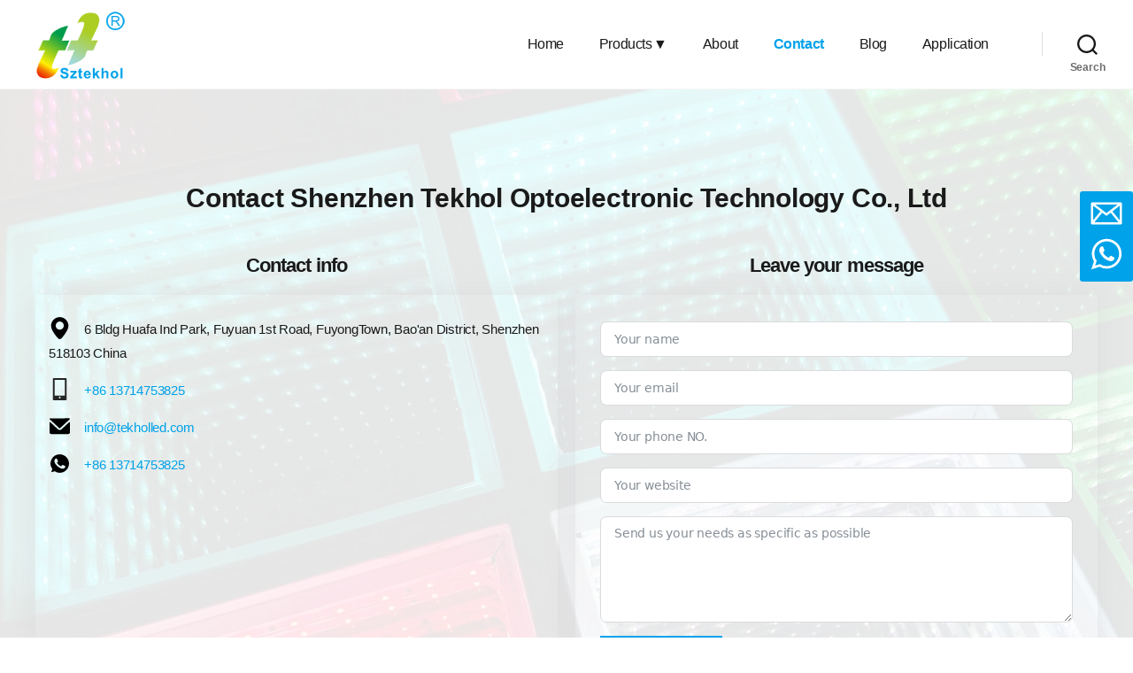

--- FILE ---
content_type: text/html; charset=UTF-8
request_url: https://www.tekholled.com/contact/
body_size: 14945
content:
<!DOCTYPE html>

<html class="no-js" lang="en-US">

	<head>


		<meta charset="UTF-8">
		<meta name="viewport" content="width=device-width, initial-scale=1.0">
<link href="https://www.tekholled.com/wp-content/themes/Tekhol/tek4.css" rel="stylesheet">
		<style type="text/css">
			



		</style>
		
	


		<link rel="dns-prefetch" href="https://www.googletagmanager.com/" >
		<link rel="dns-prefetch" href="https://www.google-analytics.com/" >
	
		
		
	<meta name='robots' content='index, follow, max-image-preview:large, max-snippet:-1, max-video-preview:-1' />

	<!-- This site is optimized with the Yoast SEO plugin v26.7 - https://yoast.com/wordpress/plugins/seo/ -->
	<title>Contact - Tekhol Flexible Neon LED Strip Lights 12v</title>
	<meta name="description" content="tekhol is Professional LED module manufacturer, welcome to contact. Tekhol Flexible Neon LED Strip Lights 12v" />
	<link rel="canonical" href="https://www.tekholled.com/contact/" />
	<meta property="og:locale" content="en_US" />
	<meta property="og:type" content="article" />
	<meta property="og:title" content="Contact - Tekhol Flexible Neon LED Strip Lights 12v" />
	<meta property="og:description" content="tekhol is Professional LED module manufacturer, welcome to contact. Tekhol Flexible Neon LED Strip Lights 12v" />
	<meta property="og:url" content="https://www.tekholled.com/contact/" />
	<meta property="og:site_name" content="Tekhol Flexible Neon LED Strip Lights 12v" />
	<meta property="article:modified_time" content="2025-08-12T08:54:25+00:00" />
	<meta name="twitter:card" content="summary_large_image" />
	<meta name="twitter:label1" content="Est. reading time" />
	<meta name="twitter:data1" content="1 minute" />
	<script type="application/ld+json" class="yoast-schema-graph">{"@context":"https://schema.org","@graph":[{"@type":"WebPage","@id":"https://www.tekholled.com/contact/","url":"https://www.tekholled.com/contact/","name":"Contact - Tekhol Flexible Neon LED Strip Lights 12v","isPartOf":{"@id":"https://www.tekholled.com/#website"},"datePublished":"2022-07-24T09:35:59+00:00","dateModified":"2025-08-12T08:54:25+00:00","description":"tekhol is Professional LED module manufacturer, welcome to contact. Tekhol Flexible Neon LED Strip Lights 12v","breadcrumb":{"@id":"https://www.tekholled.com/contact/#breadcrumb"},"inLanguage":"en-US","potentialAction":[{"@type":"ReadAction","target":["https://www.tekholled.com/contact/"]}]},{"@type":"BreadcrumbList","@id":"https://www.tekholled.com/contact/#breadcrumb","itemListElement":[{"@type":"ListItem","position":1,"name":"Home","item":"https://www.tekholled.com/"},{"@type":"ListItem","position":2,"name":"Contact"}]},{"@type":"WebSite","@id":"https://www.tekholled.com/#website","url":"https://www.tekholled.com/","name":"Tekhol Flexible Neon LED Strip Lights 12v","description":"RGB LED neon Rope Lights for Bedroom Room Outdoors Decor","publisher":{"@id":"https://www.tekholled.com/#organization"},"potentialAction":[{"@type":"SearchAction","target":{"@type":"EntryPoint","urlTemplate":"https://www.tekholled.com/?s={search_term_string}"},"query-input":{"@type":"PropertyValueSpecification","valueRequired":true,"valueName":"search_term_string"}}],"inLanguage":"en-US"},{"@type":"Organization","@id":"https://www.tekholled.com/#organization","name":"Tekhol Flexible Neon LED Strip Lights 12v","url":"https://www.tekholled.com/","logo":{"@type":"ImageObject","inLanguage":"en-US","@id":"https://www.tekholled.com/#/schema/logo/image/","url":"https://www.tekholled.com/wp-content/uploads/2022/07/tekhol-LED-lighting-Logo.png","contentUrl":"https://www.tekholled.com/wp-content/uploads/2022/07/tekhol-LED-lighting-Logo.png","width":155,"height":120,"caption":"Tekhol Flexible Neon LED Strip Lights 12v"},"image":{"@id":"https://www.tekholled.com/#/schema/logo/image/"}}]}</script>
	<!-- / Yoast SEO plugin. -->


<link rel="alternate" title="oEmbed (JSON)" type="application/json+oembed" href="https://www.tekholled.com/wp-json/oembed/1.0/embed?url=https%3A%2F%2Fwww.tekholled.com%2Fcontact%2F" />
<link rel="alternate" title="oEmbed (XML)" type="text/xml+oembed" href="https://www.tekholled.com/wp-json/oembed/1.0/embed?url=https%3A%2F%2Fwww.tekholled.com%2Fcontact%2F&#038;format=xml" />
<style id='wp-img-auto-sizes-contain-inline-css'>
img:is([sizes=auto i],[sizes^="auto," i]){contain-intrinsic-size:3000px 1500px}
/*# sourceURL=wp-img-auto-sizes-contain-inline-css */
</style>
<style id='classic-theme-styles-inline-css'>
/*! This file is auto-generated */
.wp-block-button__link{color:#fff;background-color:#32373c;border-radius:9999px;box-shadow:none;text-decoration:none;padding:calc(.667em + 2px) calc(1.333em + 2px);font-size:1.125em}.wp-block-file__button{background:#32373c;color:#fff;text-decoration:none}
/*# sourceURL=/wp-includes/css/classic-themes.min.css */
</style>
<link rel='stylesheet' id='wpa-css-css' href='https://www.tekholled.com/wp-content/plugins/honeypot/includes/css/wpa.css?ver=2.2.14' media='all' />
<script src="https://www.tekholled.com/wp-includes/js/jquery/jquery.min.js?ver=3.7.1" id="jquery-core-js"></script>
<script src="https://www.tekholled.com/wp-includes/js/jquery/jquery-migrate.min.js?ver=3.4.1" id="jquery-migrate-js"></script>
<link rel='shortlink' href='https://www.tekholled.com/?p=39' />
<!-- Analytics by WP Statistics - https://wp-statistics.com -->
	<script>document.documentElement.className = document.documentElement.className.replace( 'no-js', 'js' );</script>
	<link rel="icon" href="https://www.tekholled.com/wp-content/uploads/2022/11/cropped-泰合光电logo-拷贝-1-32x32.png" sizes="32x32" />
<link rel="icon" href="https://www.tekholled.com/wp-content/uploads/2022/11/cropped-泰合光电logo-拷贝-1-192x192.png" sizes="192x192" />
<link rel="apple-touch-icon" href="https://www.tekholled.com/wp-content/uploads/2022/11/cropped-泰合光电logo-拷贝-1-180x180.png" />
<meta name="msapplication-TileImage" content="https://www.tekholled.com/wp-content/uploads/2022/11/cropped-泰合光电logo-拷贝-1-270x270.png" />

	<meta name="google-site-verification" content="rtOxvRw79hbOqUKd-09h3LoWsBvv-717wSDsvGx1qLs" />

<!-- old <meta name="google-site-verification" content="MrcBaCxtxPgqnhDKr7qeGcjhWJHCdaJC-iNb-gxCWnk" /> -->

<!-- Google tag (gtag.js) --> 
<script async src="https://www.googletagmanager.com/gtag/js?id=G-86M371K6V1"></script> <script> window.dataLayer = window.dataLayer || []; function gtag(){dataLayer.push(arguments);} gtag('js', new Date()); gtag('config', 'G-86M371K6V1'); </script>

		
	<style id='global-styles-inline-css'>
:root{--wp--preset--aspect-ratio--square: 1;--wp--preset--aspect-ratio--4-3: 4/3;--wp--preset--aspect-ratio--3-4: 3/4;--wp--preset--aspect-ratio--3-2: 3/2;--wp--preset--aspect-ratio--2-3: 2/3;--wp--preset--aspect-ratio--16-9: 16/9;--wp--preset--aspect-ratio--9-16: 9/16;--wp--preset--color--black: #000000;--wp--preset--color--cyan-bluish-gray: #abb8c3;--wp--preset--color--white: #ffffff;--wp--preset--color--pale-pink: #f78da7;--wp--preset--color--vivid-red: #cf2e2e;--wp--preset--color--luminous-vivid-orange: #ff6900;--wp--preset--color--luminous-vivid-amber: #fcb900;--wp--preset--color--light-green-cyan: #7bdcb5;--wp--preset--color--vivid-green-cyan: #00d084;--wp--preset--color--pale-cyan-blue: #8ed1fc;--wp--preset--color--vivid-cyan-blue: #0693e3;--wp--preset--color--vivid-purple: #9b51e0;--wp--preset--color--accent: #cd2653;--wp--preset--color--primary: #000000;--wp--preset--color--secondary: #6d6d6d;--wp--preset--color--subtle-background: #dcd7ca;--wp--preset--color--background: #f5efe0;--wp--preset--gradient--vivid-cyan-blue-to-vivid-purple: linear-gradient(135deg,rgb(6,147,227) 0%,rgb(155,81,224) 100%);--wp--preset--gradient--light-green-cyan-to-vivid-green-cyan: linear-gradient(135deg,rgb(122,220,180) 0%,rgb(0,208,130) 100%);--wp--preset--gradient--luminous-vivid-amber-to-luminous-vivid-orange: linear-gradient(135deg,rgb(252,185,0) 0%,rgb(255,105,0) 100%);--wp--preset--gradient--luminous-vivid-orange-to-vivid-red: linear-gradient(135deg,rgb(255,105,0) 0%,rgb(207,46,46) 100%);--wp--preset--gradient--very-light-gray-to-cyan-bluish-gray: linear-gradient(135deg,rgb(238,238,238) 0%,rgb(169,184,195) 100%);--wp--preset--gradient--cool-to-warm-spectrum: linear-gradient(135deg,rgb(74,234,220) 0%,rgb(151,120,209) 20%,rgb(207,42,186) 40%,rgb(238,44,130) 60%,rgb(251,105,98) 80%,rgb(254,248,76) 100%);--wp--preset--gradient--blush-light-purple: linear-gradient(135deg,rgb(255,206,236) 0%,rgb(152,150,240) 100%);--wp--preset--gradient--blush-bordeaux: linear-gradient(135deg,rgb(254,205,165) 0%,rgb(254,45,45) 50%,rgb(107,0,62) 100%);--wp--preset--gradient--luminous-dusk: linear-gradient(135deg,rgb(255,203,112) 0%,rgb(199,81,192) 50%,rgb(65,88,208) 100%);--wp--preset--gradient--pale-ocean: linear-gradient(135deg,rgb(255,245,203) 0%,rgb(182,227,212) 50%,rgb(51,167,181) 100%);--wp--preset--gradient--electric-grass: linear-gradient(135deg,rgb(202,248,128) 0%,rgb(113,206,126) 100%);--wp--preset--gradient--midnight: linear-gradient(135deg,rgb(2,3,129) 0%,rgb(40,116,252) 100%);--wp--preset--font-size--small: 18px;--wp--preset--font-size--medium: 20px;--wp--preset--font-size--large: 26.25px;--wp--preset--font-size--x-large: 42px;--wp--preset--font-size--normal: 21px;--wp--preset--font-size--larger: 32px;--wp--preset--spacing--20: 0.44rem;--wp--preset--spacing--30: 0.67rem;--wp--preset--spacing--40: 1rem;--wp--preset--spacing--50: 1.5rem;--wp--preset--spacing--60: 2.25rem;--wp--preset--spacing--70: 3.38rem;--wp--preset--spacing--80: 5.06rem;--wp--preset--shadow--natural: 6px 6px 9px rgba(0, 0, 0, 0.2);--wp--preset--shadow--deep: 12px 12px 50px rgba(0, 0, 0, 0.4);--wp--preset--shadow--sharp: 6px 6px 0px rgba(0, 0, 0, 0.2);--wp--preset--shadow--outlined: 6px 6px 0px -3px rgb(255, 255, 255), 6px 6px rgb(0, 0, 0);--wp--preset--shadow--crisp: 6px 6px 0px rgb(0, 0, 0);}:where(.is-layout-flex){gap: 0.5em;}:where(.is-layout-grid){gap: 0.5em;}body .is-layout-flex{display: flex;}.is-layout-flex{flex-wrap: wrap;align-items: center;}.is-layout-flex > :is(*, div){margin: 0;}body .is-layout-grid{display: grid;}.is-layout-grid > :is(*, div){margin: 0;}:where(.wp-block-columns.is-layout-flex){gap: 2em;}:where(.wp-block-columns.is-layout-grid){gap: 2em;}:where(.wp-block-post-template.is-layout-flex){gap: 1.25em;}:where(.wp-block-post-template.is-layout-grid){gap: 1.25em;}.has-black-color{color: var(--wp--preset--color--black) !important;}.has-cyan-bluish-gray-color{color: var(--wp--preset--color--cyan-bluish-gray) !important;}.has-white-color{color: var(--wp--preset--color--white) !important;}.has-pale-pink-color{color: var(--wp--preset--color--pale-pink) !important;}.has-vivid-red-color{color: var(--wp--preset--color--vivid-red) !important;}.has-luminous-vivid-orange-color{color: var(--wp--preset--color--luminous-vivid-orange) !important;}.has-luminous-vivid-amber-color{color: var(--wp--preset--color--luminous-vivid-amber) !important;}.has-light-green-cyan-color{color: var(--wp--preset--color--light-green-cyan) !important;}.has-vivid-green-cyan-color{color: var(--wp--preset--color--vivid-green-cyan) !important;}.has-pale-cyan-blue-color{color: var(--wp--preset--color--pale-cyan-blue) !important;}.has-vivid-cyan-blue-color{color: var(--wp--preset--color--vivid-cyan-blue) !important;}.has-vivid-purple-color{color: var(--wp--preset--color--vivid-purple) !important;}.has-black-background-color{background-color: var(--wp--preset--color--black) !important;}.has-cyan-bluish-gray-background-color{background-color: var(--wp--preset--color--cyan-bluish-gray) !important;}.has-white-background-color{background-color: var(--wp--preset--color--white) !important;}.has-pale-pink-background-color{background-color: var(--wp--preset--color--pale-pink) !important;}.has-vivid-red-background-color{background-color: var(--wp--preset--color--vivid-red) !important;}.has-luminous-vivid-orange-background-color{background-color: var(--wp--preset--color--luminous-vivid-orange) !important;}.has-luminous-vivid-amber-background-color{background-color: var(--wp--preset--color--luminous-vivid-amber) !important;}.has-light-green-cyan-background-color{background-color: var(--wp--preset--color--light-green-cyan) !important;}.has-vivid-green-cyan-background-color{background-color: var(--wp--preset--color--vivid-green-cyan) !important;}.has-pale-cyan-blue-background-color{background-color: var(--wp--preset--color--pale-cyan-blue) !important;}.has-vivid-cyan-blue-background-color{background-color: var(--wp--preset--color--vivid-cyan-blue) !important;}.has-vivid-purple-background-color{background-color: var(--wp--preset--color--vivid-purple) !important;}.has-black-border-color{border-color: var(--wp--preset--color--black) !important;}.has-cyan-bluish-gray-border-color{border-color: var(--wp--preset--color--cyan-bluish-gray) !important;}.has-white-border-color{border-color: var(--wp--preset--color--white) !important;}.has-pale-pink-border-color{border-color: var(--wp--preset--color--pale-pink) !important;}.has-vivid-red-border-color{border-color: var(--wp--preset--color--vivid-red) !important;}.has-luminous-vivid-orange-border-color{border-color: var(--wp--preset--color--luminous-vivid-orange) !important;}.has-luminous-vivid-amber-border-color{border-color: var(--wp--preset--color--luminous-vivid-amber) !important;}.has-light-green-cyan-border-color{border-color: var(--wp--preset--color--light-green-cyan) !important;}.has-vivid-green-cyan-border-color{border-color: var(--wp--preset--color--vivid-green-cyan) !important;}.has-pale-cyan-blue-border-color{border-color: var(--wp--preset--color--pale-cyan-blue) !important;}.has-vivid-cyan-blue-border-color{border-color: var(--wp--preset--color--vivid-cyan-blue) !important;}.has-vivid-purple-border-color{border-color: var(--wp--preset--color--vivid-purple) !important;}.has-vivid-cyan-blue-to-vivid-purple-gradient-background{background: var(--wp--preset--gradient--vivid-cyan-blue-to-vivid-purple) !important;}.has-light-green-cyan-to-vivid-green-cyan-gradient-background{background: var(--wp--preset--gradient--light-green-cyan-to-vivid-green-cyan) !important;}.has-luminous-vivid-amber-to-luminous-vivid-orange-gradient-background{background: var(--wp--preset--gradient--luminous-vivid-amber-to-luminous-vivid-orange) !important;}.has-luminous-vivid-orange-to-vivid-red-gradient-background{background: var(--wp--preset--gradient--luminous-vivid-orange-to-vivid-red) !important;}.has-very-light-gray-to-cyan-bluish-gray-gradient-background{background: var(--wp--preset--gradient--very-light-gray-to-cyan-bluish-gray) !important;}.has-cool-to-warm-spectrum-gradient-background{background: var(--wp--preset--gradient--cool-to-warm-spectrum) !important;}.has-blush-light-purple-gradient-background{background: var(--wp--preset--gradient--blush-light-purple) !important;}.has-blush-bordeaux-gradient-background{background: var(--wp--preset--gradient--blush-bordeaux) !important;}.has-luminous-dusk-gradient-background{background: var(--wp--preset--gradient--luminous-dusk) !important;}.has-pale-ocean-gradient-background{background: var(--wp--preset--gradient--pale-ocean) !important;}.has-electric-grass-gradient-background{background: var(--wp--preset--gradient--electric-grass) !important;}.has-midnight-gradient-background{background: var(--wp--preset--gradient--midnight) !important;}.has-small-font-size{font-size: var(--wp--preset--font-size--small) !important;}.has-medium-font-size{font-size: var(--wp--preset--font-size--medium) !important;}.has-large-font-size{font-size: var(--wp--preset--font-size--large) !important;}.has-x-large-font-size{font-size: var(--wp--preset--font-size--x-large) !important;}
/*# sourceURL=global-styles-inline-css */
</style>
<link rel='stylesheet' id='fluent-form-styles-css' href='https://www.tekholled.com/wp-content/plugins/fluentform/assets/css/fluent-forms-public.css?ver=6.0.4' media='all' />
<link rel='stylesheet' id='fluentform-public-default-css' href='https://www.tekholled.com/wp-content/plugins/fluentform/assets/css/fluentform-public-default.css?ver=6.0.4' media='all' />
</head>

	<body class="wp-singular page-template-default page page-id-39 wp-embed-responsive wp-theme-Tekhol Hunk-site singular enable-search-modal missing-post-thumbnail has-no-pagination not-showing-comments show-avatars footer-top-visible" id="site-starter">
	

		<header id="site-header" class="header-footer-group" role="banner">

			<div class="header-inner section-inner">

				<div class="header-titles-wrapper">

					
						<button class="toggle search-toggle mobile-search-toggle" data-toggle-target=".search-modal" data-toggle-body-class="showing-search-modal" data-set-focus=".search-modal .search-field" aria-expanded="false">
							<span class="toggle-inner">
								<span class="toggle-icon">
									<svg class="svg-icon" aria-hidden="true" role="img" focusable="false" xmlns="http://www.w3.org/2000/svg" width="23" height="23" viewBox="0 0 23 23"><path d="M38.710696,48.0601792 L43,52.3494831 L41.3494831,54 L37.0601792,49.710696 C35.2632422,51.1481185 32.9839107,52.0076499 30.5038249,52.0076499 C24.7027226,52.0076499 20,47.3049272 20,41.5038249 C20,35.7027226 24.7027226,31 30.5038249,31 C36.3049272,31 41.0076499,35.7027226 41.0076499,41.5038249 C41.0076499,43.9839107 40.1481185,46.2632422 38.710696,48.0601792 Z M36.3875844,47.1716785 C37.8030221,45.7026647 38.6734666,43.7048964 38.6734666,41.5038249 C38.6734666,36.9918565 35.0157934,33.3341833 30.5038249,33.3341833 C25.9918565,33.3341833 22.3341833,36.9918565 22.3341833,41.5038249 C22.3341833,46.0157934 25.9918565,49.6734666 30.5038249,49.6734666 C32.7048964,49.6734666 34.7026647,48.8030221 36.1716785,47.3875844 C36.2023931,47.347638 36.2360451,47.3092237 36.2726343,47.2726343 C36.3092237,47.2360451 36.347638,47.2023931 36.3875844,47.1716785 Z" transform="translate(-20 -31)" /></svg>								</span>
								<span class="toggle-text">Search</span>
							</span>
						</button><!-- .search-toggle -->

					
					<div class="header-titles">

					<div class="site-logo"><a href="https://www.tekholled.com" class="custom-logo-link" rel="home" aria-current="page">

						<img src="https://www.tekholled.com/wp-content/uploads/2022/07/tekhol-LED-lighting-Logo.png" width="155" height="120" alt="Tekhol LED lighting Logo">

</a></div>

					</div><!-- .header-titles -->

					<button class="toggle nav-toggle mobile-nav-toggle" data-toggle-target=".menu-modal"  data-toggle-body-class="showing-menu-modal" aria-expanded="false" data-set-focus=".close-nav-toggle">
						<span class="toggle-inner">
							<span class="toggle-icon">
								<svg class="svg-icon" aria-hidden="true" role="img" focusable="false" xmlns="http://www.w3.org/2000/svg" width="26" height="7" viewBox="0 0 26 7"><path fill-rule="evenodd" d="M332.5,45 C330.567003,45 329,43.4329966 329,41.5 C329,39.5670034 330.567003,38 332.5,38 C334.432997,38 336,39.5670034 336,41.5 C336,43.4329966 334.432997,45 332.5,45 Z M342,45 C340.067003,45 338.5,43.4329966 338.5,41.5 C338.5,39.5670034 340.067003,38 342,38 C343.932997,38 345.5,39.5670034 345.5,41.5 C345.5,43.4329966 343.932997,45 342,45 Z M351.5,45 C349.567003,45 348,43.4329966 348,41.5 C348,39.5670034 349.567003,38 351.5,38 C353.432997,38 355,39.5670034 355,41.5 C355,43.4329966 353.432997,45 351.5,45 Z" transform="translate(-329 -38)" /></svg>							</span>
							<span class="toggle-text">Menu</span>
						</span>
					</button><!-- .nav-toggle -->

				</div><!-- .header-titles-wrapper -->

				<div class="header-navigation-wrapper">

					
							<nav class="primary-menu-wrapper" aria-label="Horizontal" role="navigation">

								<ul class="primary-menu reset-list-style">

								<li id="menu-item-67" class="menu-item menu-item-type-custom menu-item-object-custom menu-item-home menu-item-67"><a href="https://www.tekholled.com/">Home</a></li>
<li id="menu-item-70" class="menu-item menu-item-type-post_type menu-item-object-page menu-item-70"><a href="https://www.tekholled.com/products/">Products</a></li>
<li id="menu-item-68" class="menu-item menu-item-type-post_type menu-item-object-page menu-item-68"><a href="https://www.tekholled.com/about/">About</a></li>
<li id="menu-item-69" class="menu-item menu-item-type-post_type menu-item-object-page current-menu-item page_item page-item-39 current_page_item menu-item-69"><a href="https://www.tekholled.com/contact/" aria-current="page">Contact</a></li>
<li id="menu-item-183" class="menu-item menu-item-type-taxonomy menu-item-object-category menu-item-183"><a href="https://www.tekholled.com/blog/">Blog</a></li>
<li id="menu-item-1617" class="menu-item menu-item-type-taxonomy menu-item-object-category menu-item-1617"><a href="https://www.tekholled.com/application/">Application</a></li>

								</ul>

							</nav><!-- .primary-menu-wrapper -->

						
						<div class="header-toggles hide-no-js">

						
							<div class="toggle-wrapper search-toggle-wrapper">

								<button class="toggle search-toggle desktop-search-toggle" data-toggle-target=".search-modal" data-toggle-body-class="showing-search-modal" data-set-focus=".search-modal .search-field" aria-expanded="false">
									<span class="toggle-inner">
										<svg class="svg-icon" aria-hidden="true" role="img" focusable="false" xmlns="http://www.w3.org/2000/svg" width="23" height="23" viewBox="0 0 23 23"><path d="M38.710696,48.0601792 L43,52.3494831 L41.3494831,54 L37.0601792,49.710696 C35.2632422,51.1481185 32.9839107,52.0076499 30.5038249,52.0076499 C24.7027226,52.0076499 20,47.3049272 20,41.5038249 C20,35.7027226 24.7027226,31 30.5038249,31 C36.3049272,31 41.0076499,35.7027226 41.0076499,41.5038249 C41.0076499,43.9839107 40.1481185,46.2632422 38.710696,48.0601792 Z M36.3875844,47.1716785 C37.8030221,45.7026647 38.6734666,43.7048964 38.6734666,41.5038249 C38.6734666,36.9918565 35.0157934,33.3341833 30.5038249,33.3341833 C25.9918565,33.3341833 22.3341833,36.9918565 22.3341833,41.5038249 C22.3341833,46.0157934 25.9918565,49.6734666 30.5038249,49.6734666 C32.7048964,49.6734666 34.7026647,48.8030221 36.1716785,47.3875844 C36.2023931,47.347638 36.2360451,47.3092237 36.2726343,47.2726343 C36.3092237,47.2360451 36.347638,47.2023931 36.3875844,47.1716785 Z" transform="translate(-20 -31)" /></svg>										<span class="toggle-text">Search</span>
									</span>
								</button><!-- .search-toggle -->

							</div>

							
						</div><!-- .header-toggles -->
						
				</div><!-- .header-navigation-wrapper -->

			</div><!-- .header-inner -->

			
<div class="search-modal cover-modal header-footer-group" data-modal-target-string=".search-modal">

	<div class="search-modal-inner modal-inner">

		<div class="section-inner">

			<form role="search" aria-label="Search for:" method="get" class="search-form" action="https://www.tekholled.com/">
	<label for="search-form-1">
		<span class="screen-reader-text">Search for:</span>
		<input type="search" id="search-form-1" class="search-field" placeholder="Search &hellip;" value="" name="s" />
	</label>
	<input type="submit" class="search-submit" value="Search" />
</form>

			<button class="toggle search-untoggle close-search-toggle fill-children-current-color" data-toggle-target=".search-modal" data-toggle-body-class="showing-search-modal" data-set-focus=".search-modal .search-field">
				<span class="screen-reader-text">Close search</span>
				<svg class="svg-icon" aria-hidden="true" role="img" focusable="false" xmlns="http://www.w3.org/2000/svg" width="16" height="16" viewBox="0 0 16 16"><polygon fill="" fill-rule="evenodd" points="6.852 7.649 .399 1.195 1.445 .149 7.899 6.602 14.352 .149 15.399 1.195 8.945 7.649 15.399 14.102 14.352 15.149 7.899 8.695 1.445 15.149 .399 14.102" /></svg>			</button><!-- .search-toggle -->

		</div><!-- .section-inner -->

	</div><!-- .search-modal-inner -->

</div><!-- .menu-modal -->

		</header><!-- #site-header -->

		

<div class="menu-modal cover-modal header-footer-group" data-modal-target-string=".menu-modal">

	<div class="menu-modal-inner modal-inner">

		<div class="menu-wrapper section-inner">

			<div class="menu-top">

				<button class="toggle close-nav-toggle fill-children-current-color" data-toggle-target=".menu-modal" data-toggle-body-class="showing-menu-modal" aria-expanded="false" data-set-focus=".menu-modal">
					<span class="toggle-text">Close Menu</span>
					<svg class="svg-icon" aria-hidden="true" role="img" focusable="false" xmlns="http://www.w3.org/2000/svg" width="16" height="16" viewBox="0 0 16 16"><polygon fill="" fill-rule="evenodd" points="6.852 7.649 .399 1.195 1.445 .149 7.899 6.602 14.352 .149 15.399 1.195 8.945 7.649 15.399 14.102 14.352 15.149 7.899 8.695 1.445 15.149 .399 14.102" /></svg>				</button><!-- .nav-toggle -->

				
					<nav class="mobile-menu" aria-label="Mobile" role="navigation">

						<ul class="modal-menu reset-list-style">

						<li id="menu-item-21" class="menu-item menu-item-type-custom menu-item-object-custom menu-item-home menu-item-21"><div class="ancestor-wrapper"><a href="https://www.tekholled.com/">Home</a></div><!-- .ancestor-wrapper --></li>
<li id="menu-item-22" class="menu-item menu-item-type-post_type menu-item-object-page menu-item-has-children menu-item-22"><div class="ancestor-wrapper"><a href="https://www.tekholled.com/products/">Products</a><button class="toggle sub-menu-toggle fill-children-current-color" data-toggle-target=".menu-modal .menu-item-22 > .sub-menu" data-toggle-type="slidetoggle" data-toggle-duration="250" aria-expanded="false"><span class="screen-reader-text">Show sub menu</span><svg class="svg-icon" aria-hidden="true" role="img" focusable="false" xmlns="http://www.w3.org/2000/svg" width="20" height="12" viewBox="0 0 20 12"><polygon fill="" fill-rule="evenodd" points="1319.899 365.778 1327.678 358 1329.799 360.121 1319.899 370.021 1310 360.121 1312.121 358" transform="translate(-1310 -358)" /></svg></button></div><!-- .ancestor-wrapper -->
<ul class="sub-menu">
	<li id="menu-item-25" class="menu-item menu-item-type-taxonomy menu-item-object-category menu-item-has-children menu-item-25"><div class="ancestor-wrapper"><a href="https://www.tekholled.com/led-lights-strip/">Led Strip Lights</a><button class="toggle sub-menu-toggle fill-children-current-color" data-toggle-target=".menu-modal .menu-item-25 > .sub-menu" data-toggle-type="slidetoggle" data-toggle-duration="250" aria-expanded="false"><span class="screen-reader-text">Show sub menu</span><svg class="svg-icon" aria-hidden="true" role="img" focusable="false" xmlns="http://www.w3.org/2000/svg" width="20" height="12" viewBox="0 0 20 12"><polygon fill="" fill-rule="evenodd" points="1319.899 365.778 1327.678 358 1329.799 360.121 1319.899 370.021 1310 360.121 1312.121 358" transform="translate(-1310 -358)" /></svg></button></div><!-- .ancestor-wrapper -->
	<ul class="sub-menu">
		<li id="menu-item-26" class="menu-item menu-item-type-taxonomy menu-item-object-category menu-item-26"><div class="ancestor-wrapper"><a href="https://www.tekholled.com/led-lights-strip/digital-led-strip/">Digital LED strip</a></div><!-- .ancestor-wrapper --></li>
		<li id="menu-item-27" class="menu-item menu-item-type-taxonomy menu-item-object-category menu-item-27"><div class="ancestor-wrapper"><a href="https://www.tekholled.com/led-lights-strip/led-bar/">LED bar</a></div><!-- .ancestor-wrapper --></li>
		<li id="menu-item-28" class="menu-item menu-item-type-taxonomy menu-item-object-category menu-item-28"><div class="ancestor-wrapper"><a href="https://www.tekholled.com/led-lights-strip/led-strip/">LED strip</a></div><!-- .ancestor-wrapper --></li>
		<li id="menu-item-29" class="menu-item menu-item-type-taxonomy menu-item-object-category menu-item-29"><div class="ancestor-wrapper"><a href="https://www.tekholled.com/led-lights-strip/neon-sign/">Led Neon Lights Strip</a></div><!-- .ancestor-wrapper --></li>
	</ul>
</li>
	<li id="menu-item-30" class="menu-item menu-item-type-taxonomy menu-item-object-category menu-item-has-children menu-item-30"><div class="ancestor-wrapper"><a href="https://www.tekholled.com/led-module/">Led Module</a><button class="toggle sub-menu-toggle fill-children-current-color" data-toggle-target=".menu-modal .menu-item-30 > .sub-menu" data-toggle-type="slidetoggle" data-toggle-duration="250" aria-expanded="false"><span class="screen-reader-text">Show sub menu</span><svg class="svg-icon" aria-hidden="true" role="img" focusable="false" xmlns="http://www.w3.org/2000/svg" width="20" height="12" viewBox="0 0 20 12"><polygon fill="" fill-rule="evenodd" points="1319.899 365.778 1327.678 358 1329.799 360.121 1319.899 370.021 1310 360.121 1312.121 358" transform="translate(-1310 -358)" /></svg></button></div><!-- .ancestor-wrapper -->
	<ul class="sub-menu">
		<li id="menu-item-31" class="menu-item menu-item-type-taxonomy menu-item-object-category menu-item-31"><div class="ancestor-wrapper"><a href="https://www.tekholled.com/led-module/back-lighting-module/">Back lighting module</a></div><!-- .ancestor-wrapper --></li>
		<li id="menu-item-32" class="menu-item menu-item-type-taxonomy menu-item-object-category menu-item-32"><div class="ancestor-wrapper"><a href="https://www.tekholled.com/led-module/edge-light-module/">Edge light module</a></div><!-- .ancestor-wrapper --></li>
	</ul>
</li>
	<li id="menu-item-33" class="menu-item menu-item-type-taxonomy menu-item-object-category menu-item-has-children menu-item-33"><div class="ancestor-wrapper"><a href="https://www.tekholled.com/power-supply/">LED Power supply</a><button class="toggle sub-menu-toggle fill-children-current-color" data-toggle-target=".menu-modal .menu-item-33 > .sub-menu" data-toggle-type="slidetoggle" data-toggle-duration="250" aria-expanded="false"><span class="screen-reader-text">Show sub menu</span><svg class="svg-icon" aria-hidden="true" role="img" focusable="false" xmlns="http://www.w3.org/2000/svg" width="20" height="12" viewBox="0 0 20 12"><polygon fill="" fill-rule="evenodd" points="1319.899 365.778 1327.678 358 1329.799 360.121 1319.899 370.021 1310 360.121 1312.121 358" transform="translate(-1310 -358)" /></svg></button></div><!-- .ancestor-wrapper -->
	<ul class="sub-menu">
		<li id="menu-item-34" class="menu-item menu-item-type-taxonomy menu-item-object-category menu-item-34"><div class="ancestor-wrapper"><a href="https://www.tekholled.com/power-supply/no-waterproof-power-supply/">No-waterproof power supply</a></div><!-- .ancestor-wrapper --></li>
		<li id="menu-item-35" class="menu-item menu-item-type-taxonomy menu-item-object-category menu-item-35"><div class="ancestor-wrapper"><a href="https://www.tekholled.com/power-supply/rainproof-power-supply/">Rainproof power supply</a></div><!-- .ancestor-wrapper --></li>
		<li id="menu-item-36" class="menu-item menu-item-type-taxonomy menu-item-object-category menu-item-36"><div class="ancestor-wrapper"><a href="https://www.tekholled.com/power-supply/waterproof-power-supply/">Waterproof power supply</a></div><!-- .ancestor-wrapper --></li>
	</ul>
</li>
</ul>
</li>
<li id="menu-item-41" class="menu-item menu-item-type-post_type menu-item-object-page menu-item-41"><div class="ancestor-wrapper"><a href="https://www.tekholled.com/about/">About</a></div><!-- .ancestor-wrapper --></li>
<li id="menu-item-42" class="menu-item menu-item-type-post_type menu-item-object-page current-menu-item page_item page-item-39 current_page_item menu-item-42"><div class="ancestor-wrapper"><a href="https://www.tekholled.com/contact/" aria-current="page">Contact</a></div><!-- .ancestor-wrapper --></li>
<li id="menu-item-43" class="menu-item menu-item-type-taxonomy menu-item-object-category menu-item-43"><div class="ancestor-wrapper"><a href="https://www.tekholled.com/blog/">Blog</a></div><!-- .ancestor-wrapper --></li>
<li id="menu-item-184" class="menu-item menu-item-type-taxonomy menu-item-object-category menu-item-184"><div class="ancestor-wrapper"><a href="https://www.tekholled.com/blog/">Blog</a></div><!-- .ancestor-wrapper --></li>

						</ul>

					</nav>

					
			</div><!-- .menu-top -->

			<div class="menu-bottom">

				
			</div><!-- .menu-bottom -->

		</div><!-- .menu-wrapper -->

	</div><!-- .menu-modal-inner -->

</div><!-- .menu-modal -->

		

<main id="site-content" role="main">
	
	<div class="Hunk-full-width section-contact">

	<div class="Hunk-content section-inner">

	<div class="row">

		<div class="col col-12">
			<h1 class="Hunk-headings aligncenter" style="font-size: 3rem;">Contact Shenzhen Tekhol Optoelectronic Technology Co., Ltd</h1>
		</div>


		
				<div class="col col-12 col-md-12 col-lg-6 col-add">

					<h3 class="aligncenter">Contact info</h3>

	

		
	
		<div class="contact-info contact-1">

			<ul class="Hunk-check-list">

	<li class="list-item"><span class="list-icon"><img src="https://www.tekholled.com/wp-content/themes/Tekhol/image/address.svg"></span><div class="list-text">6 Bldg Huafa Ind Park, Fuyuan 1st Road, FuyongTown, Bao'an District, Shenzhen 518103 China</div></li>

	




<li class="list-item"><span class="list-icon"><img src="https://www.tekholled.com/wp-content/themes/Tekhol/image/mobile.svg"></span><div class="list-text"><a href="tel:+8613714753825">+86 13714753825</a></div></li>


<li class="list-item"><span class="list-icon"><img src="https://www.tekholled.com/wp-content/themes/Tekhol/image/email.svg"></span><div class="list-text"><a href="mailto:info@tekholled.com">info@tekholled.com</a></div></li>


<li class="list-item"><span class="list-icon"><img src="https://www.tekholled.com/wp-content/themes/Tekhol/image/whatsapp.svg"></span><div class="list-text"><a href="https://wa.me/8613714753825">+86 13714753825</a></div></li>




	</ul>
		</div>

		</div>



			

	

		

		





		<div class="col col-12 col-md-6 col-lg-6 col-add">

				<h3 class="aligncenter">Leave your message</h3>
				

			<div class="contact-info-1">



<div class='fluentform ff-default fluentform_wrapper_4 ffs_default_wrap'><form data-form_id="4" id="fluentform_4" class="frm-fluent-form fluent_form_4 ff-el-form-top ff_form_instance_4_1 ff-form-loading ffs_default" data-form_instance="ff_form_instance_4_1" method="POST" ><fieldset  style="border: none!important;margin: 0!important;padding: 0!important;background-color: transparent!important;box-shadow: none!important;outline: none!important; min-inline-size: 100%;">
                    <legend class="ff_screen_reader_title" style="display: block; margin: 0!important;padding: 0!important;height: 0!important;text-indent: -999999px;width: 0!important;overflow:hidden;">Footer inquiry</legend><input type='hidden' name='__fluent_form_embded_post_id' value='39' /><input type="hidden" id="_fluentform_4_fluentformnonce" name="_fluentform_4_fluentformnonce" value="399a729109" /><input type="hidden" name="_wp_http_referer" value="/contact/" /><div data-type="name-element" data-name="names" class=" ff-field_container ff-name-field-wrapper" ><div class='ff-t-container'><div class='ff-t-cell '><div class='ff-el-group'><div class='ff-el-input--content'><input type="text" name="names[last_name]" id="ff_4_names_last_name_" class="ff-el-form-control" placeholder="Your name" aria-invalid="false" aria-required=true></div></div></div></div></div><div class='ff-el-group'><div class='ff-el-input--content'><input type="email" name="email" id="ff_4_email" class="ff-el-form-control" placeholder="Your email" data-name="email"  aria-invalid="false" aria-required=true></div></div><div class='ff-el-group'><div class='ff-el-input--content'><input type="text" name="input_text" class="ff-el-form-control" placeholder="Your phone NO." data-name="input_text" id="ff_4_input_text"  aria-invalid="false" aria-required=false></div></div><div class='ff-el-group'><div class='ff-el-input--content'><input type="text" name="subject" class="ff-el-form-control" placeholder="Your website" data-name="subject" id="ff_4_subject"  aria-invalid="false" aria-required=false></div></div><div class='ff-el-group'><div class='ff-el-input--content'><textarea aria-invalid="false" aria-required=true name="message" id="ff_4_message" class="ff-el-form-control" placeholder="Send us your needs as specific as possible" rows="4" cols="2" data-name="message" ></textarea></div></div><div class='ff-el-group ff-text-left ff_submit_btn_wrapper'><button type="submit" class="ff-btn ff-btn-submit ff-btn-md ff_btn_style" >Send inquiry</button></div></fieldset></form><div id='fluentform_4_errors' class='ff-errors-in-stack ff_form_instance_4_1 ff-form-loading_errors ff_form_instance_4_1_errors'></div></div>        <script type="text/javascript">
            window.fluent_form_ff_form_instance_4_1 = {"id":"4","settings":{"layout":{"labelPlacement":"top","helpMessagePlacement":"with_label","errorMessagePlacement":"inline","asteriskPlacement":"asterisk-right"},"id":"39","restrictions":{"denyEmptySubmission":{"enabled":false}}},"form_instance":"ff_form_instance_4_1","form_id_selector":"fluentform_4","rules":{"names[first_name]":{"required":{"value":false,"message":"This field is required","global":false,"global_message":"\u8fd9\u662f\u5fc5\u586b\u680f"}},"names[middle_name]":{"required":{"value":false,"message":"This field is required","global":false,"global_message":"\u8fd9\u662f\u5fc5\u586b\u680f"}},"names[last_name]":{"required":{"value":true,"message":"This field is required","global":false,"global_message":"\u8fd9\u662f\u5fc5\u586b\u680f"}},"email":{"required":{"value":true,"message":"This field is required","global":false,"global_message":"\u8fd9\u662f\u5fc5\u586b\u680f"},"email":{"value":true,"message":"This field must contain a valid email","global":false,"global_message":"\u6b64\u5b57\u6bb5\u5fc5\u987b\u5305\u542b\u6709\u6548\u7684\u7535\u5b50\u90ae\u7bb1\u5730\u5740"}},"input_text":{"required":{"value":false,"message":"This field is required","global_message":"\u8fd9\u662f\u5fc5\u586b\u680f","global":true}},"subject":{"required":{"value":false,"message":"This field is required","global":false,"global_message":"\u8fd9\u662f\u5fc5\u586b\u680f"}},"message":{"required":{"value":true,"message":"This field is required","global":false,"global_message":"\u8fd9\u662f\u5fc5\u586b\u680f"}}},"debounce_time":300};
                    </script>
        
</div>

		</div>


		
		




	</div>

	


</div>
		




	</div>

	



</main><!-- #site-content -->



<div class="Hunk-footer-1 header-footer-group">

		<div class="footer-inner section-inner">
			<div class="row">


				<div class="col col-12 col-md-6 col-lg-3">

					<h3>Latest products</h3>
          
						<ul class="footer_content footer_product">

              

      <li class="recent-product"><a href="https://www.tekholled.com/th-t6313-smd-2835-led-injection-module-with-3leds/" title="TH-T6313  SMD 2835 Led Injection Module With 3leds"><img width="150" height="150" src="https://www.tekholled.com/wp-content/uploads/2025/04/6313-150x150.png" class="attachment-thumbnail size-thumbnail wp-post-image" alt="TH-T6313 SMD 2835 Led Injection Module" decoding="async" loading="lazy" srcset="https://www.tekholled.com/wp-content/uploads/2025/04/6313-150x150.png 150w, https://www.tekholled.com/wp-content/uploads/2025/04/6313-300x300.png 300w, https://www.tekholled.com/wp-content/uploads/2025/04/6313.png 600w" sizes="auto, (max-width: 150px) 100vw, 150px" /></a></li>

      

      <li class="recent-product"><a href="https://www.tekholled.com/th-3c-plus-led-module-high-brightness/" title="TH-3C-PLUS LED Module High brightness"><img width="150" height="150" src="https://www.tekholled.com/wp-content/uploads/2024/11/3-150x150.png" class="attachment-thumbnail size-thumbnail wp-post-image" alt="TH-3C-PLUS LED Module High brightness" decoding="async" loading="lazy" srcset="https://www.tekholled.com/wp-content/uploads/2024/11/3-150x150.png 150w, https://www.tekholled.com/wp-content/uploads/2024/11/3-300x300.png 300w, https://www.tekholled.com/wp-content/uploads/2024/11/3.png 600w" sizes="auto, (max-width: 150px) 100vw, 150px" /></a></li>

      

      <li class="recent-product"><a href="https://www.tekholled.com/advertising-sign-lighting/" title="Advertising Sign Lighting"><img width="150" height="150" src="https://www.tekholled.com/wp-content/uploads/2022/08/微信图片_20240930101116-1-150x150.png" class="attachment-thumbnail size-thumbnail wp-post-image" alt="" decoding="async" loading="lazy" /></a></li>

      

      <li class="recent-product"><a href="https://www.tekholled.com/th-2x-plus-led-module-high-brightness/" title="TH-2X-PLUS LED Module High brightness"><img width="150" height="150" src="https://www.tekholled.com/wp-content/uploads/2024/07/2-150x150.png" class="attachment-thumbnail size-thumbnail wp-post-image" alt="TH-2X-PLUS LED Module High brightness " decoding="async" loading="lazy" srcset="https://www.tekholled.com/wp-content/uploads/2024/07/2-150x150.png 150w, https://www.tekholled.com/wp-content/uploads/2024/07/2-300x300.png 300w, https://www.tekholled.com/wp-content/uploads/2024/07/2.png 600w" sizes="auto, (max-width: 150px) 100vw, 150px" /></a></li>

      

      <li class="recent-product"><a href="https://www.tekholled.com/led-lights-bar-24v-smd-2835-led-rigid-bar-for-indoor-light-box/" title="LED lights Bar  24V Smd 2835 Led rigid bar for Indoor light box"><img width="150" height="150" src="https://www.tekholled.com/wp-content/uploads/2024/12/LED-bar-lights-150x150.png" class="attachment-thumbnail size-thumbnail wp-post-image" alt="LED bar lights" decoding="async" loading="lazy" srcset="https://www.tekholled.com/wp-content/uploads/2024/12/LED-bar-lights-150x150.png 150w, https://www.tekholled.com/wp-content/uploads/2024/12/LED-bar-lights-300x300.png 300w, https://www.tekholled.com/wp-content/uploads/2024/12/LED-bar-lights.png 600w" sizes="auto, (max-width: 150px) 100vw, 150px" /></a></li>

      

      <li class="recent-product"><a href="https://www.tekholled.com/th-1x-plus-led-module-high-brightness-smd-2835-led-module-lights/" title="TH-1X-PLUS LED Module High brightness"><img width="150" height="150" src="https://www.tekholled.com/wp-content/uploads/2024/06/1-150x150.png" class="attachment-thumbnail size-thumbnail wp-post-image" alt="" decoding="async" loading="lazy" srcset="https://www.tekholled.com/wp-content/uploads/2024/06/1-150x150.png 150w, https://www.tekholled.com/wp-content/uploads/2024/06/1-300x300.png 300w, https://www.tekholled.com/wp-content/uploads/2024/06/1.png 600w" sizes="auto, (max-width: 150px) 100vw, 150px" /></a></li>

      

      <li class="recent-product"><a href="https://www.tekholled.com/12v-mini-round-5mm-smd2835-led-neonflex-rope-light-led-neon-soft-tube/" title="12v Mini Round 5mm SMD2835 Led Neonflex Rope Light Led Neon Soft Tube"><img width="150" height="150" src="https://www.tekholled.com/wp-content/uploads/2023/04/IMG_7998.2-150x150.jpg" class="attachment-thumbnail size-thumbnail wp-post-image" alt="LED neon flex Rope" decoding="async" loading="lazy" srcset="https://www.tekholled.com/wp-content/uploads/2023/04/IMG_7998.2-150x150.jpg 150w, https://www.tekholled.com/wp-content/uploads/2023/04/IMG_7998.2-300x300.jpg 300w, https://www.tekholled.com/wp-content/uploads/2023/04/IMG_7998.2.jpg 500w" sizes="auto, (max-width: 150px) 100vw, 150px" /></a></li>

      

      <li class="recent-product"><a href="https://www.tekholled.com/led-indoor-power-supply-80w-12v-24v-ac-box/" title="Led Indoor Power Supply 80w 12v/24v ac Box"><img width="150" height="150" src="https://www.tekholled.com/wp-content/uploads/2023/04/No-waterproof-led-power-supply-150x150.jpg" class="attachment-thumbnail size-thumbnail wp-post-image" alt="led waterproof power supply 80w 12v/24v enclosure box" decoding="async" loading="lazy" /></a></li>

      

      <li class="recent-product"><a href="https://www.tekholled.com/20w-outdoor-waterproof-led-power-supply-ip67/" title="20W Outdoor Waterproof LED Power Supply IP67 12v 24v"><img width="150" height="150" src="https://www.tekholled.com/wp-content/uploads/2023/04/微信图片_20230414140928-150x150.png" class="attachment-thumbnail size-thumbnail wp-post-image" alt="Power Supply Manufacturers" decoding="async" loading="lazy" /></a></li>

      
						
						</ul>

				</div>

				<div class="col col-12 col-md-6 col-lg-3">

					<h3>Product categories</h3>
						<div class="footer_content footer-category">
						<div class="menu-sidebar-menu-container"><ul id="menu-footer-menu" class="menu"><li id="menu-item-166" class="menu-item menu-item-type-taxonomy menu-item-object-category menu-item-has-children menu-item-166"><a href="https://www.tekholled.com/led-lights-strip/">Led Strip Lights</a>
<ul class="sub-menu">
	<li id="menu-item-167" class="menu-item menu-item-type-taxonomy menu-item-object-category menu-item-167"><a href="https://www.tekholled.com/led-lights-strip/digital-led-strip/">Digital LED strip</a></li>
	<li id="menu-item-168" class="menu-item menu-item-type-taxonomy menu-item-object-category menu-item-168"><a href="https://www.tekholled.com/led-lights-strip/led-bar/">LED bar</a></li>
	<li id="menu-item-169" class="menu-item menu-item-type-taxonomy menu-item-object-category menu-item-169"><a href="https://www.tekholled.com/led-lights-strip/led-strip/">LED strip</a></li>
	<li id="menu-item-170" class="menu-item menu-item-type-taxonomy menu-item-object-category menu-item-170"><a href="https://www.tekholled.com/led-lights-strip/neon-sign/">Led Neon Lights Strip</a></li>
</ul>
</li>
<li id="menu-item-171" class="menu-item menu-item-type-taxonomy menu-item-object-category menu-item-has-children menu-item-171"><a href="https://www.tekholled.com/led-module/">Led Module</a>
<ul class="sub-menu">
	<li id="menu-item-172" class="menu-item menu-item-type-taxonomy menu-item-object-category menu-item-172"><a href="https://www.tekholled.com/led-module/back-lighting-module/">Back lighting module</a></li>
	<li id="menu-item-173" class="menu-item menu-item-type-taxonomy menu-item-object-category menu-item-173"><a href="https://www.tekholled.com/led-module/edge-light-module/">Edge light module</a></li>
</ul>
</li>
<li id="menu-item-174" class="menu-item menu-item-type-taxonomy menu-item-object-category menu-item-has-children menu-item-174"><a href="https://www.tekholled.com/power-supply/">LED Power supply</a>
<ul class="sub-menu">
	<li id="menu-item-175" class="menu-item menu-item-type-taxonomy menu-item-object-category menu-item-175"><a href="https://www.tekholled.com/power-supply/no-waterproof-power-supply/">No-waterproof power supply</a></li>
	<li id="menu-item-176" class="menu-item menu-item-type-taxonomy menu-item-object-category menu-item-176"><a href="https://www.tekholled.com/power-supply/rainproof-power-supply/">Rainproof power supply</a></li>
	<li id="menu-item-177" class="menu-item menu-item-type-taxonomy menu-item-object-category menu-item-177"><a href="https://www.tekholled.com/power-supply/waterproof-power-supply/">Waterproof power supply</a></li>
</ul>
</li>
</ul></div>						</div>

				</div>


				<div class="col col-12 col-md-6 col-lg-3">

					<h3>Free to contact us</h3>
						<ul class="footer_content">
						<div class='fluentform ff-default fluentform_wrapper_4 ffs_default_wrap'><form data-form_id="4" id="fluentform_4" class="frm-fluent-form fluent_form_4 ff-el-form-top ff_form_instance_4_2 ff-form-loading ffs_default" data-form_instance="ff_form_instance_4_2" method="POST" ><fieldset  style="border: none!important;margin: 0!important;padding: 0!important;background-color: transparent!important;box-shadow: none!important;outline: none!important; min-inline-size: 100%;">
                    <legend class="ff_screen_reader_title" style="display: block; margin: 0!important;padding: 0!important;height: 0!important;text-indent: -999999px;width: 0!important;overflow:hidden;">Footer inquiry</legend><input type='hidden' name='__fluent_form_embded_post_id' value='39' /><input type="hidden" id="_fluentform_4_fluentformnonce" name="_fluentform_4_fluentformnonce" value="399a729109" /><input type="hidden" name="_wp_http_referer" value="/contact/" /><div data-type="name-element" data-name="names" class=" ff-field_container ff-name-field-wrapper" ><div class='ff-t-container'><div class='ff-t-cell '><div class='ff-el-group'><div class='ff-el-input--content'><input type="text" name="names[last_name]" id="ff_4_2_names_last_name_" class="ff-el-form-control" placeholder="Your name" aria-invalid="false" aria-required=true></div></div></div></div></div><div class='ff-el-group'><div class='ff-el-input--content'><input type="email" name="email" id="ff_4_2_email" class="ff-el-form-control" placeholder="Your email" data-name="email"  aria-invalid="false" aria-required=true></div></div><div class='ff-el-group'><div class='ff-el-input--content'><input type="text" name="input_text" class="ff-el-form-control" placeholder="Your phone NO." data-name="input_text" id="ff_4_2_input_text"  aria-invalid="false" aria-required=false></div></div><div class='ff-el-group'><div class='ff-el-input--content'><input type="text" name="subject" class="ff-el-form-control" placeholder="Your website" data-name="subject" id="ff_4_2_subject"  aria-invalid="false" aria-required=false></div></div><div class='ff-el-group'><div class='ff-el-input--content'><textarea aria-invalid="false" aria-required=true name="message" id="ff_4_2_message" class="ff-el-form-control" placeholder="Send us your needs as specific as possible" rows="4" cols="2" data-name="message" ></textarea></div></div><div class='ff-el-group ff-text-left ff_submit_btn_wrapper'><button type="submit" class="ff-btn ff-btn-submit ff-btn-md ff_btn_style" >Send inquiry</button></div></fieldset></form><div id='fluentform_4_errors' class='ff-errors-in-stack ff_form_instance_4_2 ff-form-loading_errors ff_form_instance_4_2_errors'></div></div>        <script type="text/javascript">
            window.fluent_form_ff_form_instance_4_2 = {"id":"4","settings":{"layout":{"labelPlacement":"top","helpMessagePlacement":"with_label","errorMessagePlacement":"inline","asteriskPlacement":"asterisk-right"},"id":"39","restrictions":{"denyEmptySubmission":{"enabled":false}}},"form_instance":"ff_form_instance_4_2","form_id_selector":"fluentform_4","rules":{"names[first_name]":{"required":{"value":false,"message":"This field is required","global":false,"global_message":"\u8fd9\u662f\u5fc5\u586b\u680f"}},"names[middle_name]":{"required":{"value":false,"message":"This field is required","global":false,"global_message":"\u8fd9\u662f\u5fc5\u586b\u680f"}},"names[last_name]":{"required":{"value":true,"message":"This field is required","global":false,"global_message":"\u8fd9\u662f\u5fc5\u586b\u680f"}},"email":{"required":{"value":true,"message":"This field is required","global":false,"global_message":"\u8fd9\u662f\u5fc5\u586b\u680f"},"email":{"value":true,"message":"This field must contain a valid email","global":false,"global_message":"\u6b64\u5b57\u6bb5\u5fc5\u987b\u5305\u542b\u6709\u6548\u7684\u7535\u5b50\u90ae\u7bb1\u5730\u5740"}},"input_text":{"required":{"value":false,"message":"This field is required","global_message":"\u8fd9\u662f\u5fc5\u586b\u680f","global":true}},"subject":{"required":{"value":false,"message":"This field is required","global":false,"global_message":"\u8fd9\u662f\u5fc5\u586b\u680f"}},"message":{"required":{"value":true,"message":"This field is required","global":false,"global_message":"\u8fd9\u662f\u5fc5\u586b\u680f"}}},"debounce_time":300};
                    </script>
        						
						</ul>

				</div>

 				<div class="col col-12 col-md-6 col-lg-3">

 					<h3>Recent posts</h3>
						<ul class="footer_content footer_post">


               

      <li class="recent-post"><a href="https://www.tekholled.com/shenzhen-tekhol-will-showcase-led-modules-solutions-at-shanghai-expo-on-september-17/">Shenzhen Tekhol will Showcase LED modules Solutions at Shanghai Expo on September 17</a></li>

      

      <li class="recent-post"><a href="https://www.tekholled.com/the-life-of-outdoor-led-modules/">The life of outdoor LED modules</a></li>

      

      <li class="recent-post"><a href="https://www.tekholled.com/tekhol%ef%bd%9csign-china-2025-in-shanghai/">TEKHOL｜Sign China 2025 in Shanghai</a></li>

      

      <li class="recent-post"><a href="https://www.tekholled.com/led-strip-lighting-purchase-suggestions/">LED Strip Lighting Purchase suggestions</a></li>

      

      <li class="recent-post"><a href="https://www.tekholled.com/led-rgb-module-can-achieve-rich-lighting-effects/">LED Rgb Module can achieve rich lighting effects</a></li>

      

      <li class="recent-post"><a href="https://www.tekholled.com/led-strip-lighting-customizable-lighting-effects/">LED Strip Lighting  Customizable Lighting Effects</a></li>

      

      <li class="recent-post"><a href="https://www.tekholled.com/led-modules-are-widely-used-in-advertising-sign-lighting/">LED modules are widely used in advertising sign lighting</a></li>

      
						
						</ul>

				</div>



			</div>


		</div><!-- .footer-inner -->

	</div><!-- .footer-nav-widgets-wrapper -->

			<footer id="site-footer" role="contentinfo" class="Hunk-footer-2 header-footer-group">

				<div class="section-inner">

					<div class="footer-credits">

						<p class="footer-copyright">&copy; 2026							<a href="https://www.tekholled.com/">Shenzhen Tekhol Optoelectronic Technology Co., Ltd</a>, all rights reserved | <a href="https://www.tekholled.com/sitemap_index.xml">sitemap</a>
						</p><!-- .footer-copyright -->



					

					</div><!-- .footer-credits -->

                      <div class="footer-sns-follow">

              <a href="https://www.facebook.com/profile.php?id=61565089776248" target="_blank" rel="nofollow">
    <img src="https://www.tekholled.com/wp-content/uploads/2024/10/facebook.svg" alt="facebook" width="20" height="20">
</a>

<a href="https://www.linkedin.com/company/shenzhen-tekhol-optoelectronic-technology-co-ltd" target="_blank" rel="nofollow">
    <img src="https://www.tekholled.com/wp-content/uploads/2024/10/linkedin.svg" alt="linkedin" width="20" height="20">
</a>


            </div>

					<a class="to-the-top" href="#site-starter">
						<span class="to-the-top-long">
							To the top <span class="arrow" aria-hidden="true">&uarr;</span>						</span><!-- .to-the-top-long -->
						<span class="to-the-top-short">
							Up <span class="arrow" aria-hidden="true">&uarr;</span>						</span><!-- .to-the-top-short -->
					</a><!-- .to-the-top -->

				</div><!-- .section-inner -->

			</footer><!-- #site-footer -->

		<script type="speculationrules">
{"prefetch":[{"source":"document","where":{"and":[{"href_matches":"/*"},{"not":{"href_matches":["/wp-*.php","/wp-admin/*","/wp-content/uploads/*","/wp-content/*","/wp-content/plugins/*","/wp-content/themes/Tekhol/*","/*\\?(.+)"]}},{"not":{"selector_matches":"a[rel~=\"nofollow\"]"}},{"not":{"selector_matches":".no-prefetch, .no-prefetch a"}}]},"eagerness":"conservative"}]}
</script>
<style>form.fluent_form_4 .ff-btn-submit:not(.ff_btn_no_style) { background-color: #409EFF; color: #ffffff; }</style><style>form.fluent_form_4 .ff-btn-submit:not(.ff_btn_no_style) { background-color: #409EFF; color: #ffffff; }</style>	<script>
	/(trident|msie)/i.test(navigator.userAgent)&&document.getElementById&&window.addEventListener&&window.addEventListener("hashchange",function(){var t,e=location.hash.substring(1);/^[A-z0-9_-]+$/.test(e)&&(t=document.getElementById(e))&&(/^(?:a|select|input|button|textarea)$/i.test(t.tagName)||(t.tabIndex=-1),t.focus())},!1);
	</script>
	<script src="https://www.tekholled.com/wp-content/plugins/honeypot/includes/js/wpa.js?ver=2.2.14" id="wpascript-js"></script>
<script id="wpascript-js-after">
wpa_field_info = {"wpa_field_name":"eyakld7684","wpa_field_value":18606,"wpa_add_test":"no"}
//# sourceURL=wpascript-js-after
</script>
<script id="wp-statistics-tracker-js-extra">
var WP_Statistics_Tracker_Object = {"requestUrl":"https://www.tekholled.com/wp-json/wp-statistics/v2","ajaxUrl":"https://www.tekholled.com/wp-admin/admin-ajax.php","hitParams":{"wp_statistics_hit":1,"source_type":"page","source_id":39,"search_query":"","signature":"9df5e990b8bea90bb9a41654801c7c26","endpoint":"hit"},"onlineParams":{"wp_statistics_hit":1,"source_type":"page","source_id":39,"search_query":"","signature":"9df5e990b8bea90bb9a41654801c7c26","endpoint":"online"},"option":{"userOnline":"1","dntEnabled":false,"bypassAdBlockers":false,"consentIntegration":{"name":null,"status":[]},"isPreview":false,"trackAnonymously":false,"isWpConsentApiActive":false,"consentLevel":"disabled"},"jsCheckTime":"60000","isLegacyEventLoaded":"","customEventAjaxUrl":"https://www.tekholled.com/wp-admin/admin-ajax.php?action=wp_statistics_custom_event&nonce=edaeb7a01c"};
//# sourceURL=wp-statistics-tracker-js-extra
</script>
<script src="https://www.tekholled.com/wp-content/plugins/wp-statistics/assets/js/tracker.js?ver=14.15.2" id="wp-statistics-tracker-js"></script>
<script id="fluent-form-submission-js-extra">
var fluentFormVars = {"ajaxUrl":"https://www.tekholled.com/wp-admin/admin-ajax.php","forms":[],"step_text":"Step %activeStep% of %totalStep% - %stepTitle%","is_rtl":"","date_i18n":{"previousMonth":"Previous Month","nextMonth":"Next Month","months":{"shorthand":["Jan","Feb","Mar","Apr","May","Jun","Jul","Aug","Sep","Oct","Nov","Dec"],"longhand":["January","February","March","April","May","June","July","August","September","October","November","December"]},"weekdays":{"longhand":["Sunday","Monday","Tuesday","Wednesday","Thursday","Friday","Saturday"],"shorthand":["Sun","Mon","Tue","Wed","Thu","Fri","Sat"]},"daysInMonth":[31,28,31,30,31,30,31,31,30,31,30,31],"rangeSeparator":" to ","weekAbbreviation":"Wk","scrollTitle":"Scroll to increment","toggleTitle":"Click to toggle","amPM":["AM","PM"],"yearAriaLabel":"Year","firstDayOfWeek":1},"pro_version":"","fluentform_version":"6.0.4","force_init":"","stepAnimationDuration":"350","upload_completed_txt":"100% Completed","upload_start_txt":"0% Completed","uploading_txt":"Uploading","choice_js_vars":{"noResultsText":"No results found","loadingText":"Loading...","noChoicesText":"No choices to choose from","itemSelectText":"Press to select","maxItemText":"Only %%maxItemCount%% options can be added"},"input_mask_vars":{"clearIfNotMatch":false},"nonce":"e0f1141d11","form_id":"4","step_change_focus":"1","has_cleantalk":"","pro_payment_script_compatible":""};
var fluentFormVars = {"ajaxUrl":"https://www.tekholled.com/wp-admin/admin-ajax.php","forms":[],"step_text":"Step %activeStep% of %totalStep% - %stepTitle%","is_rtl":"","date_i18n":{"previousMonth":"Previous Month","nextMonth":"Next Month","months":{"shorthand":["Jan","Feb","Mar","Apr","May","Jun","Jul","Aug","Sep","Oct","Nov","Dec"],"longhand":["January","February","March","April","May","June","July","August","September","October","November","December"]},"weekdays":{"longhand":["Sunday","Monday","Tuesday","Wednesday","Thursday","Friday","Saturday"],"shorthand":["Sun","Mon","Tue","Wed","Thu","Fri","Sat"]},"daysInMonth":[31,28,31,30,31,30,31,31,30,31,30,31],"rangeSeparator":" to ","weekAbbreviation":"Wk","scrollTitle":"Scroll to increment","toggleTitle":"Click to toggle","amPM":["AM","PM"],"yearAriaLabel":"Year","firstDayOfWeek":1},"pro_version":"","fluentform_version":"6.0.4","force_init":"","stepAnimationDuration":"350","upload_completed_txt":"100% Completed","upload_start_txt":"0% Completed","uploading_txt":"Uploading","choice_js_vars":{"noResultsText":"No results found","loadingText":"Loading...","noChoicesText":"No choices to choose from","itemSelectText":"Press to select","maxItemText":"Only %%maxItemCount%% options can be added"},"input_mask_vars":{"clearIfNotMatch":false},"nonce":"e0f1141d11","form_id":"4","step_change_focus":"1","has_cleantalk":"","pro_payment_script_compatible":""};
//# sourceURL=fluent-form-submission-js-extra
</script>
<script src="https://www.tekholled.com/wp-content/plugins/fluentform/assets/js/form-submission.js?ver=6.0.4" id="fluent-form-submission-js"></script>
	


		
		


		


<div class="Hunk-contacts">

<div class="contact-link" data-modal-trigger="form"><div class="emailbox modal-button">

		<svg t="1624790549004" class="contact-icon" viewBox="0 0 1024 1024" version="1.1" xmlns="http://www.w3.org/2000/svg" p-id="3409" width="100" height="100"><path d="M960 224c0-1.344-0.64-2.496-0.768-3.84-0.256-2.176-0.576-4.224-1.28-6.336-0.704-2.112-1.792-4.032-2.88-5.888-0.64-1.088-0.896-2.368-1.664-3.456-0.448-0.576-1.088-0.832-1.536-1.344-1.472-1.728-3.2-3.008-5.056-4.352-1.6-1.152-3.072-2.368-4.8-3.264-1.728-0.896-3.648-1.28-5.568-1.856-2.176-0.576-4.288-1.152-6.528-1.28C929.28 192.32 928.704 192 928 192l-832 0C95.296 192 94.656 192.384 93.952 192.384 91.776 192.576 89.792 193.088 87.68 193.664c-1.984 0.576-3.904 1.024-5.696 1.92-1.728 0.832-3.2 2.048-4.736 3.2C75.392 200.128 73.664 201.472 72.128 203.2 71.68 203.712 71.04 203.968 70.656 204.48 69.824 205.568 69.632 206.848 68.928 207.936 67.84 209.856 66.752 211.712 66.048 213.824 65.344 215.936 65.024 217.984 64.768 220.16 64.64 221.504 64 222.656 64 224l0 576c0 0.576 0.32 1.024 0.32 1.6 0.128 2.176 0.704 4.224 1.28 6.336 0.512 1.984 0.832 3.904 1.728 5.696 0.768 1.664 1.984 3.008 3.008 4.48 1.408 1.92 2.688 3.84 4.48 5.44 0.384 0.32 0.512 0.832 0.96 1.152 1.408 1.152 3.072 1.728 4.608 2.624 1.408 0.832 2.624 1.728 4.16 2.304C88.256 831.104 92.096 832 96 832l832 0c3.904 0 7.744-0.896 11.52-2.304 1.536-0.576 2.752-1.536 4.16-2.304 1.536-0.896 3.2-1.472 4.608-2.624 0.384-0.32 0.576-0.832 0.96-1.152 1.792-1.6 3.072-3.52 4.48-5.44 1.088-1.536 2.24-2.88 3.008-4.48 0.832-1.792 1.216-3.776 1.728-5.696 0.576-2.112 1.152-4.16 1.28-6.336 0-0.576 0.32-1.024 0.32-1.6L960.064 224zM128 289.024l211.584 162.752L128 710.4 128 289.024zM512 503.616 190.08 256l643.84 0L512 503.616zM390.336 490.752l102.208 78.592C498.24 573.824 505.152 576 512 576s13.76-2.176 19.52-6.656l102.208-78.592L860.48 768 163.52 768 390.336 490.752zM684.416 451.776 896 289.024 896 710.4 684.416 451.776z" p-id="3410" fill="#ffffff"></path></svg>
		<span class="showonmobile">Email us</span>

	</div></div>



  <a href="https://wa.me/8613714753825" class="contact-link" rel="nofollow" target="_blank">  <div class="chatbox">
    <svg t="1636006361653" class="contact-icon" viewBox="0 0 1024 1024" version="1.1" xmlns="http://www.w3.org/2000/svg" p-id="2758" width="128" height="128"><path d="M636.016 556.576q7.424 0 55.712 25.152t51.136 30.272q1.152 2.848 1.152 8.576 0 18.848-9.728 43.424-9.152 22.272-40.576 37.44t-58.272 15.136q-32.576 0-108.576-35.424-56-25.728-97.152-67.424t-84.576-105.728q-41.152-61.152-40.576-110.848l0-4.576q1.728-52 42.272-90.272 13.728-12.576 29.728-12.576 3.424 0 10.272 0.864t10.848 0.864q10.848 0 15.136 3.712t8.864 15.712q4.576 11.424 18.848 50.272t14.272 42.848q0 12-19.712 32.864t-19.712 26.56q0 4 2.848 8.576 19.424 41.728 58.272 78.272 32 30.272 86.272 57.728 6.848 4 12.576 4 8.576 0 30.848-27.712t29.728-27.712zM520.016 859.424q72.576 0 139.136-28.576t114.56-76.576 76.576-114.56 28.576-139.136-28.576-139.136-76.576-114.56-114.56-76.576-139.136-28.576-139.136 28.576-114.56 76.576-76.576 114.56-28.576 139.136q0 116 68.576 210.272l-45.152 133.152 138.272-44q90.272 59.424 197.152 59.424zM520.016 69.728q87.424 0 167.136 34.272t137.44 92 92 137.44 34.272 167.136-34.272 167.136-92 137.44-137.44 92-167.136 34.272q-111.424 0-208.576-53.728l-238.272 76.576 77.728-231.424q-61.728-101.728-61.728-222.272 0-87.424 34.272-167.136t92-137.44 137.44-92 167.136-34.272z" p-id="2759" fill="#ffffff"></path></svg>
    <span class="showonmobile">Whatsapp us</span>

  </div></a>

</div>



<section data-modal="form" class="modal-wrapper">
  <article class="modal-body">
     
    <div class="modal-main">
    	<button class="close"></button>
   <div class='fluentform ff-default fluentform_wrapper_3 ffs_default_wrap'><form data-form_id="3" id="fluentform_3" class="frm-fluent-form fluent_form_3 ff-el-form-top ff_form_instance_3_3 ff-form-loading ffs_default" data-form_instance="ff_form_instance_3_3" method="POST" ><fieldset  style="border: none!important;margin: 0!important;padding: 0!important;background-color: transparent!important;box-shadow: none!important;outline: none!important; min-inline-size: 100%;">
                    <legend class="ff_screen_reader_title" style="display: block; margin: 0!important;padding: 0!important;height: 0!important;text-indent: -999999px;width: 0!important;overflow:hidden;">Inquiry</legend><input type='hidden' name='__fluent_form_embded_post_id' value='39' /><input type="hidden" id="_fluentform_3_fluentformnonce" name="_fluentform_3_fluentformnonce" value="399a729109" /><input type="hidden" name="_wp_http_referer" value="/contact/" /><div class='ff-el-group  ff-custom_html' tabindex='-1' data-name="custom_html-3_1" ><h2>We will answer you shortly!</h2></div><div data-type="name-element" data-name="names" class=" ff-field_container ff-name-field-wrapper" ><div class='ff-t-container'><div class='ff-t-cell '><div class='ff-el-group'><div class='ff-el-input--content'><input type="text" name="names[last_name]" id="ff_3_3_names_last_name_" class="ff-el-form-control" placeholder="Your name" aria-invalid="false" aria-required=true></div></div></div></div></div><div class='ff-el-group'><div class='ff-el-input--content'><input type="email" name="email" id="ff_3_3_email" class="ff-el-form-control" placeholder="Your email" data-name="email"  aria-invalid="false" aria-required=true></div></div><div class='ff-el-group'><div class='ff-el-input--content'><input type="text" name="input_text" class="ff-el-form-control" placeholder="Your phone NO." data-name="input_text" id="ff_3_3_input_text"  aria-invalid="false" aria-required=false></div></div><div class='ff-el-group'><div class='ff-el-input--content'><input type="text" name="subject" class="ff-el-form-control" placeholder="Your website" data-name="subject" id="ff_3_3_subject"  aria-invalid="false" aria-required=false></div></div><div class='ff-el-group'><div class='ff-el-input--content'><textarea aria-invalid="false" aria-required=true name="message" id="ff_3_3_message" class="ff-el-form-control" placeholder="Send us your needs as specific as possible" rows="4" cols="2" data-name="message" ></textarea></div></div><div class='ff-el-group ff-text-left ff_submit_btn_wrapper'><button type="submit" class="ff-btn ff-btn-submit ff-btn-md ff_btn_style" >Send inquiry</button><style>form.fluent_form_3 .ff-btn-submit:not(.ff_btn_no_style) { background-color: #409EFF; color: #ffffff; }</style></div></fieldset></form><div id='fluentform_3_errors' class='ff-errors-in-stack ff_form_instance_3_3 ff-form-loading_errors ff_form_instance_3_3_errors'></div></div>        <script type="text/javascript">
            window.fluent_form_ff_form_instance_3_3 = {"id":"3","settings":{"layout":{"labelPlacement":"top","helpMessagePlacement":"with_label","errorMessagePlacement":"inline","asteriskPlacement":"asterisk-right"},"id":"39","restrictions":{"denyEmptySubmission":{"enabled":false}}},"form_instance":"ff_form_instance_3_3","form_id_selector":"fluentform_3","rules":{"names[first_name]":{"required":{"value":false,"message":"This field is required","global":false,"global_message":"\u8fd9\u662f\u5fc5\u586b\u680f"}},"names[middle_name]":{"required":{"value":false,"message":"This field is required","global":false,"global_message":"\u8fd9\u662f\u5fc5\u586b\u680f"}},"names[last_name]":{"required":{"value":true,"message":"This field is required","global":false,"global_message":"\u8fd9\u662f\u5fc5\u586b\u680f"}},"email":{"required":{"value":true,"message":"This field is required","global":false,"global_message":"\u8fd9\u662f\u5fc5\u586b\u680f"},"email":{"value":true,"message":"This field must contain a valid email","global":false,"global_message":"\u6b64\u5b57\u6bb5\u5fc5\u987b\u5305\u542b\u6709\u6548\u7684\u7535\u5b50\u90ae\u7bb1\u5730\u5740"}},"input_text":{"required":{"value":false,"message":"This field is required","global_message":"\u8fd9\u662f\u5fc5\u586b\u680f","global":true}},"subject":{"required":{"value":false,"message":"This field is required","global":false,"global_message":"\u8fd9\u662f\u5fc5\u586b\u680f"}},"message":{"required":{"value":true,"message":"This field is required","global":false,"global_message":"\u8fd9\u662f\u5fc5\u586b\u680f"}}},"debounce_time":300};
                    </script>
            
      </div>
  
  </article>
</section>





<script src="https://www.tekholled.com/wp-content/themes/Tekhol/assets/js/index-min.js" id="Hunk-js-js" async=""></script>

<script type="text/javascript">
	const modalService = () => {
  const d = document;
  const body = d.querySelector('body');
  const buttons = d.querySelectorAll('[data-modal-trigger]'); //获得这个属性的列表

  // attach click event to all modal triggers
  for (let button of buttons) {  //这个列表中的任何一个button发生操作，就调用这个函数。
    triggerEvent(button);
  }

  function triggerEvent(button) {  //定义button启动函数
    button.addEventListener('click', () => { // 监视button的操作，一旦有点击
      const trigger = button.getAttribute('data-modal-trigger'); //获取到data-modal-trigger的值是什么
      const modal = d.querySelector(`[data-modal=${trigger}]`); //将属性值是上面的值赋值给modal
      const modalBody = modal.querySelector('.modal-body'); //在modal的值的class的值为modal-body的选择器赋值给modalBody
      const closeBtn = modal.querySelector('.close'); //查询modal值下的分类为.close的值赋值给closebtn

      closeBtn.addEventListener('click', () => modal.classList.remove('is-open')); //点击分类为.close的元素，即去掉is-open分类，即关掉弹窗
      modal.addEventListener('click', () => modal.classList.remove('is-open'));

      modalBody.addEventListener('click', e => e.stopPropagation());

      modal.classList.toggle('is-open'); 

      // Close modal when hitting escape
      body.addEventListener('keydown', e => {
        if (e.keyCode === 27) {
          modal.classList.remove('is-open');
        }
      });
    });


  }
};

modalService();


</script>



<script type="text/javascript">

  var element = document.getElementById('menu-item-70');
element.classList.add('menu-item-has-children');
  

element.innerHTML += '<span class="icon"></span><div class="sub-menu-container"> <div class="tab tab-nav"> <div class="tab__list first-nav"> <div class="tab__item"><a href="https://www.tekholled.com/led-lights-strip/">LED Lights Strip</a></div><div class="tab__item"><a href="https://www.tekholled.com/led-module/">LED Module</a></div><div class="tab__item"><a href="https://www.tekholled.com/power-supply/">Power supply</a></div></div><div class="tab__content first-content"> <div class="tab__content-item tab"> <div class="tab__list second-nav"> <div class="tab__item"><a href="https://www.tekholled.com/led-lights-strip/led-bar/">LED bar</a></div><div class="tab__item"><a href="https://www.tekholled.com/led-lights-strip/led-strip/">LED strip</a></div><div class="tab__item"><a href="https://www.tekholled.com/led-lights-strip/digital-led-strip/">Digital LED strip</a></div><div class="tab__item"><a href="https://www.tekholled.com/led-lights-strip/neon-sign/">Neon sign</a></div></div><div class="tab__content second-content"> <div class="tab__content-item"> <div class="cat-img"><img src="https://www.tekholled.com/wp-content/uploads/2022/09/LED-bar.jpg" width="230" height="230" alt="LED bar" loading="lazy"></div></div><div class="tab__content-item"> <div class="cat-img"><img src="https://www.tekholled.com/wp-content/uploads/2022/09/LED-strip.jpg" width="230" height="230" alt="led strip" loading="lazy"></div></div><div class="tab__content-item"> <div class="cat-img"><img src="https://www.tekholled.com/wp-content/uploads/2022/09/Digital-LED-strip.jpg" width="230" height="230" alt="Digital LED strip" loading="lazy"></div></div><div class="tab__content-item"> <div class="cat-img"><img src="https://www.tekholled.com/wp-content/uploads/2022/09/Neon-sign.jpg" width="230" height="230" alt="Neon sign" loading="lazy"></div></div></div></div><div class="tab__content-item tab"> <div class="tab__list second-nav"> <div class="tab__item"><a href="https://www.tekholled.com/led-module/back-lighting-module/">Back lighting module</a></div><div class="tab__item"><a href="https://www.tekholled.com/led-module/edge-light-module/">Edge light module</a></div></div><div class="tab__content second-content"> <div class="tab__content-item"> <div class="cat-img"><img src="https://www.tekholled.com/wp-content/uploads/2022/09/Back-lighting-module.jpg" width="230" height="230" alt="Back lighting module" loading="lazy"></div></div><div class="tab__content-item"> <div class="cat-img"><img src="https://www.tekholled.com/wp-content/uploads/2022/09/Edge-light-module.png" width="230" height="230" alt="Edge light module" loading="lazy"></div></div></div></div><div class="tab__content-item tab"> <div class="tab__list second-nav"> <div class="tab__item"><a href="https://www.tekholled.com/power-supply/waterproof-power-supply/">Waterproof power supply</a></div><div class="tab__item"><a href="https://www.tekholled.com/power-supply/rainproof-power-supply/">Rainproof power supply</a></div><div class="tab__item"><a href="https://www.tekholled.com/power-supply/no-waterproof-power-supply/">No-waterproof power supply</a></div></div><div class="tab__content second-content"> <div class="tab__content-item"> <div class="cat-img"><img src="https://www.tekholled.com/wp-content/uploads/2022/09/waterproof-power-supply-1.jpg" width="230" height="230" alt="Waterproof power supply" loading="lazy"></div></div><div class="tab__content-item"> <div class="cat-img"><img src="https://www.tekholled.com/wp-content/uploads/2022/09/Rainproof-power-supply-2.jpg" width="230" height="230" alt="Rainproof power supply" loading="lazy"></div></div><div class="tab__content-item"> <div class="cat-img"><img src="https://www.tekholled.com/wp-content/uploads/2022/09/No-waterproof-power-supply-1.jpg" width="230" height="230" alt="No-waterproof power supply" loading="lazy"></div></div></div></div></div></div></div>';


</script>





<script type="text/javascript">
  
  // reference from https://www.digitalocean.com/community/tutorials/js-tabs

const tabs = document.querySelectorAll(".tab");

function tabify(tab) {
  const tabList = tab.querySelector(".tab__list");

  if (tabList) {
    const tabItems = [...tabList.children];
    const tabContent = tab.querySelector(".tab__content");
    const tabContentItems = [...tabContent.children];
    let tabIndex = 0;

    tabIndex = tabItems.findIndex((item, index) => {
      return [...item.classList].indexOf("is--active") > -1;
    });

    tabIndex > -1 ? (tabIndex = tabIndex) : (tabIndex = 0);

    function setTab(index) {
      tabItems.forEach((x, index) => x.classList.remove("is--active"));
      tabContentItems.forEach((x, index) => x.classList.remove("is--active"));

      tabItems[index].classList.add("is--active");
      tabContentItems[index].classList.add("is--active");
    }

    tabItems.forEach((x, index) =>
      x.addEventListener("mouseover", () => setTab(index))
    );
    setTab(tabIndex);
    tab.querySelectorAll(".tab").forEach((tabContent) => tabify(tabContent));
  }
}

tabs.forEach(tabify);
</script>


	</body>
</html>

--- FILE ---
content_type: text/javascript
request_url: https://www.tekholled.com/wp-content/themes/Tekhol/assets/js/index-min.js
body_size: 2492
content:
var twentytwenty=twentytwenty||{};function twentytwentyDomReady(t){if("function"==typeof t)return"interactive"===document.readyState||"complete"===document.readyState?t():void document.addEventListener("DOMContentLoaded",t,!1)}function twentytwentyToggleAttribute(t,e,n,o){t.classList.contains("close-search-toggle")||(void 0===n&&(n=!0),void 0===o&&(o=!1),t.getAttribute(e)!==n?t.setAttribute(e,n):t.setAttribute(e,o))}function twentytwentyMenuToggle(n,o){var a,i,t,e,s,c=[],l=[];n&&(t=n.closest(".menu-wrapper"),(e=t.querySelectorAll(".menu-item")).forEach(function(t,e){c[e]={x:t.offsetLeft,y:t.offsetTop}}),a=n.parentElement.offsetHeight,n.classList.add("toggling-target"),n.classList.toggle("active"),e.forEach(function(t,e){l[e]={x:t.offsetLeft,y:t.offsetTop}}),i=n.parentElement.offsetHeight,n.classList.toggle("active"),t.classList.add("is-toggling"),n.classList.toggle("active"),e.forEach(function(t,e){e=c[e];0===e.y&&t.parentElement===n&&(e.y=a),t.style.transform="translate("+e.x+"px, "+e.y+"px)"}),requestAnimationFrame(function(){requestAnimationFrame(function(){t.classList.add("is-animating"),e.forEach(function(t,e){e=l[e];0===e.y&&t.parentElement===n&&(e.y=i),void 0!==o&&(t.style.transitionDuration=o+"ms"),t.style.transform="translate("+e.x+"px, "+e.y+"px)"}),void 0!==o&&(n.style.transitionDuration=o+"ms")}),s=function(){t.classList.remove("is-animating"),t.classList.remove("is-toggling"),n.classList.remove("toggling-target"),e.forEach(function(t){t.style.transform="",t.style.transitionDuration=""}),n.style.transitionDuration="",n.removeEventListener("transitionend",s)},n.addEventListener("transitionend",s)}))}function twentytwentyFindParents(t,n){var o=[];return function t(e){e=e.parentNode;e instanceof HTMLElement&&(e.matches(n)&&o.push(e),t(e))}(t),o}twentytwenty.scrolled=0,Element.prototype.closest||(Element.prototype.closest=function(t){var e=this;do{if(e.matches(t))return e}while(null!==(e=e.parentElement||e.parentNode)&&1===e.nodeType);return null}),window.NodeList&&!NodeList.prototype.forEach&&(NodeList.prototype.forEach=function(t,e){var n,o=this.length;for(e=e||window,n=0;n<o;n++)t.call(e,this[n],n,this)}),twentytwenty.createEvent=function(t){var e;return"function"==typeof window.Event?e=new Event(t):(e=document.createEvent("Event")).initEvent(t,!0,!1),e},Element.prototype.matches||(Element.prototype.matches=Element.prototype.matchesSelector||Element.prototype.mozMatchesSelector||Element.prototype.msMatchesSelector||Element.prototype.oMatchesSelector||Element.prototype.webkitMatchesSelector||function(t){for(var e=(this.document||this.ownerDocument).querySelectorAll(t),n=e.length;0<=--n&&e.item(n)!==this;);return-1<n}),twentytwenty.touchEnabled={init:function(){var t;("ontouchstart"in window||window.DocumentTouch&&document instanceof window.DocumentTouch||(t=["(",["-webkit-","-moz-","-o-","-ms-"].join("touch-enabled),("),"heartz",")"].join(""),window.matchMedia&&window.matchMedia(t).matches))&&document.body.classList.add("touch-enabled")}},twentytwenty.coverModals={init:function(){document.querySelector(".cover-modal")&&(this.onToggle(),this.outsideUntoggle(),this.closeOnEscape(),this.hideAndShowModals())},onToggle:function(){document.querySelectorAll(".cover-modal").forEach(function(t){t.addEventListener("toggled",function(t){var t=t.target,e=document.body;t.classList.contains("active")?e.classList.add("showing-modal"):(e.classList.remove("showing-modal"),e.classList.add("hiding-modal"),setTimeout(function(){e.classList.remove("hiding-modal")},500))})})},outsideUntoggle:function(){document.addEventListener("click",function(t){var e=t.target,n=document.querySelector(".cover-modal.active");"a"===t.target.tagName.toLowerCase()&&t.target.hash.includes("#")&&null!==n&&(this.untoggleModal(n),setTimeout(function(){document.getElementById(t.target.hash.slice(1)).scrollIntoView()},550)),e===n&&this.untoggleModal(e)}.bind(this))},closeOnEscape:function(){document.addEventListener("keydown",function(t){27===t.keyCode&&(t.preventDefault(),document.querySelectorAll(".cover-modal.active").forEach(function(t){this.untoggleModal(t)}.bind(this)))}.bind(this))},hideAndShowModals:function(){var s=document,c=window,t=s.querySelectorAll(".cover-modal"),l=s.documentElement.style,r=s.querySelector("#wpadminbar");function u(t){var e,n=c.pageYOffset;return r?(e=n+r.getBoundingClientRect().height,t?-e:e):0===n?0:-n}function d(){return{"overflow-y":c.innerHeight>s.documentElement.getBoundingClientRect().height?"hidden":"scroll",position:"fixed",width:"100%",top:u(!0)+"px",left:0}}t.forEach(function(i){i.addEventListener("toggle-target-before-inactive",function(t){var e=d(),n=c.pageYOffset,o=Math.abs(u())-n+"px",a=c.matchMedia("(max-width: 600px)");t.target===i&&(Object.keys(e).forEach(function(t){l.setProperty(t,e[t])}),c.twentytwenty.scrolled=parseInt(e.top,10),r&&(s.body.style.setProperty("padding-top",o),a.matches&&(n>=u()?i.style.setProperty("top",0):i.style.setProperty("top",u()-n+"px"))),i.classList.add("show-modal"))}),i.addEventListener("toggle-target-after-inactive",function(t){t.target===i&&setTimeout(function(){var t=twentytwenty.toggles.clickedEl;i.classList.remove("show-modal"),Object.keys(d()).forEach(function(t){l.removeProperty(t)}),r&&(s.body.style.removeProperty("padding-top"),i.style.removeProperty("top")),!1!==t&&(t.focus(),t=!1),c.scrollTo(0,Math.abs(c.twentytwenty.scrolled+u())),c.twentytwenty.scrolled=0},500)})})},untoggleModal:function(t){var e,n=!1;t.dataset.modalTargetString&&(e=t.dataset.modalTargetString,n=document.querySelector('*[data-toggle-target="'+e+'"]')),n?n.click():t.classList.remove("active")}},twentytwenty.modalMenu={init:function(){this.expandLevel(),this.keepFocusInModal()},expandLevel:function(){document.querySelectorAll(".modal-menu").forEach(function(t){t=t.querySelector(".current-menu-item");t&&twentytwentyFindParents(t,"li").forEach(function(t){t=t.querySelector(".sub-menu-toggle");t&&twentytwenty.toggles.performToggle(t,!0)})})},keepFocusInModal:function(){var l=document;l.addEventListener("keydown",function(t){var e,n,o,a,i,s,c=twentytwenty.toggles.clickedEl;c&&l.body.classList.contains("showing-modal")&&(o=c.dataset.toggleTarget,s="input, a, button",a=l.querySelector(o),e=a.querySelectorAll(s),e=Array.prototype.slice.call(e),".menu-modal"===o&&(n=window.matchMedia("(min-width: 1000px)").matches?".expanded-menu":".mobile-menu",(e=e.filter(function(t){return null!==t.closest(n)&&null!==t.offsetParent})).unshift(l.querySelector(".close-nav-toggle")),(i=l.querySelector(".menu-bottom > nav"))&&i.querySelectorAll(s).forEach(function(t){e.push(t)})),c=e[e.length-1],a=e[0],o=l.activeElement,i=9===t.keyCode,!(s=t.shiftKey)&&i&&c===o&&(t.preventDefault(),a.focus()),s&&i&&a===o&&(t.preventDefault(),c.focus()))})}},twentytwenty.primaryMenu={init:function(){this.focusMenuWithChildren()},focusMenuWithChildren:function(){var t,e,n,o=document.querySelector(".primary-menu-wrapper");if(!o)return!1;for(e=0,n=(t=o.getElementsByTagName("a")).length;e<n;e++)t[e].addEventListener("focus",a,!0),t[e].addEventListener("blur",a,!0);function a(){for(var t=this;-1===t.className.indexOf("primary-menu");)"li"===t.tagName.toLowerCase()&&(-1!==t.className.indexOf("focus")?t.className=t.className.replace(" focus",""):t.className+=" focus"),t=t.parentElement}}},twentytwenty.toggles={clickedEl:!1,init:function(){this.toggle(),this.resizeCheck(),this.untoggleOnEscapeKeyPress()},performToggle:function(t,o){var a,i,s=this,c=document,l=t,r=l.dataset.toggleTarget,u="active";c.querySelectorAll(".show-modal").length||(s.clickedEl=c.activeElement),(a="next"===r?l.nextSibling:c.querySelector(r)).classList.contains(u)?a.dispatchEvent(twentytwenty.createEvent("toggle-target-before-active")):a.dispatchEvent(twentytwenty.createEvent("toggle-target-before-inactive")),i=l.dataset.classToToggle||u,t=0,a.classList.contains("cover-modal")&&(t=10),setTimeout(function(){var t,e=a.classList.contains("sub-menu")?l.closest(".menu-item").querySelector(".sub-menu"):a,n=l.dataset.toggleDuration;"slidetoggle"!==l.dataset.toggleType||o||"0"===n?e.classList.toggle(i):twentytwentyMenuToggle(e,n),("next"===r||a.classList.contains("sub-menu")?l:c.querySelector('*[data-toggle-target="'+r+'"]')).classList.toggle(u),twentytwentyToggleAttribute(l,"aria-expanded","true","false"),s.clickedEl&&-1!==l.getAttribute("class").indexOf("close-")&&twentytwentyToggleAttribute(s.clickedEl,"aria-expanded","true","false"),l.dataset.toggleBodyClass&&c.body.classList.toggle(l.dataset.toggleBodyClass),l.dataset.setFocus&&(t=c.querySelector(l.dataset.setFocus))&&(a.classList.contains(u)?t.focus():t.blur()),a.dispatchEvent(twentytwenty.createEvent("toggled")),a.classList.contains(u)?a.dispatchEvent(twentytwenty.createEvent("toggle-target-after-active")):a.dispatchEvent(twentytwenty.createEvent("toggle-target-after-inactive"))},t)},toggle:function(){var n=this;document.querySelectorAll("*[data-toggle-target]").forEach(function(e){e.addEventListener("click",function(t){t.preventDefault(),n.performToggle(e)})})},resizeCheck:function(){document.querySelectorAll("*[data-untoggle-above], *[data-untoggle-below], *[data-toggle-above], *[data-toggle-below]").length&&window.addEventListener("resize",function(){var i=window.innerWidth;document.querySelectorAll(".toggle").forEach(function(t){var e=t.dataset.untoggleAbove,n=t.dataset.untoggleBelow,o=t.dataset.toggleAbove,a=t.dataset.toggleBelow;(e||n||o||a)&&((e&&e<i||n&&i<n)&&t.classList.contains("active")||(o&&o<i||a&&i<a)&&!t.classList.contains("active"))&&t.click()})})},untoggleOnEscapeKeyPress:function(){document.addEventListener("keyup",function(t){"Escape"===t.key&&document.querySelectorAll("*[data-untoggle-on-escape].active").forEach(function(t){t.classList.contains("active")&&t.click()})})}},twentytwentyDomReady(function(){twentytwenty.toggles.init(),twentytwenty.coverModals.init(),twentytwenty.modalMenu.init(),twentytwenty.primaryMenu.init(),twentytwenty.touchEnabled.init()});

--- FILE ---
content_type: image/svg+xml
request_url: https://www.tekholled.com/wp-content/uploads/2024/10/linkedin.svg
body_size: 135
content:
<?xml version="1.0" standalone="no"?><!DOCTYPE svg PUBLIC "-//W3C//DTD SVG 1.1//EN" "http://www.w3.org/Graphics/SVG/1.1/DTD/svg11.dtd"><svg t="1729749339548" class="icon" viewBox="0 0 1024 1024" version="1.1" xmlns="http://www.w3.org/2000/svg" p-id="5408" xmlns:xlink="http://www.w3.org/1999/xlink" width="32" height="32"><path d="M512 1024C229.2224 1024 0 794.7776 0 512 0 229.2224 229.2224 0 512 0c282.7776 0 512 229.2224 512 512 0 282.7776-229.2224 512-512 512z m-137.762133-286.378667V397.380267h-102.4V737.621333h102.4z m-51.2-488.448c-33.024 0-54.5792 22.954667-53.9136 53.589334-0.682667 29.218133 20.8896 52.872533 53.248 52.872533 33.672533 0 55.2448-23.6544 55.2448-52.8896-0.682667-30.6176-21.572267-53.572267-54.5792-53.572267z m133.410133 488.448h102.4V541.405867c0-9.728 1.365333-20.1728 4.061867-26.453334 6.724267-19.456 23.569067-39.645867 51.882666-39.645866 37.034667 0 51.882667 29.917867 51.882667 73.762133V737.621333h102.4V535.842133c0-100.181333-50.517333-146.1248-117.9136-146.1248-54.562133 0-88.251733 32.7168-101.7344 54.272h-2.030933l-4.7104-46.609066h-88.9344c1.348267 29.917867 2.696533 66.0992 2.696533 108.544V737.621333z" fill="#0073B1" p-id="5409"></path></svg>

--- FILE ---
content_type: image/svg+xml
request_url: https://www.tekholled.com/wp-content/uploads/2024/10/facebook.svg
body_size: 192
content:
<?xml version="1.0" standalone="no"?><!DOCTYPE svg PUBLIC "-//W3C//DTD SVG 1.1//EN" "http://www.w3.org/Graphics/SVG/1.1/DTD/svg11.dtd"><svg t="1729749321476" class="icon" viewBox="0 0 1024 1024" version="1.1" xmlns="http://www.w3.org/2000/svg" p-id="4422" xmlns:xlink="http://www.w3.org/1999/xlink" width="32" height="32"><path d="M511.922276 511.609221m-511.609221 0a511.609221 511.609221 0 1 0 1023.218442 0 511.609221 511.609221 0 1 0-1023.218442 0Z" fill="#3A5A98" p-id="4423"></path><path d="M873.837341 150.598776c199.795873 199.795873 199.804509 523.742792-0.008636 723.553779-199.804509 199.795873-523.757905 199.795873-723.553778 0L873.837341 150.598776z" fill="#345387" p-id="4424"></path><path d="M1020.219594 569.232889L650.137037 199.141697l-192.146542 192.146542 11.44701 11.44701-109.398609 109.389973 89.5423 89.542301-11.777336 11.770859 96.941188 96.941188-111.758394 111.758395 190.918072 190.918072c215.291005-43.568588 381.473432-222.312068 406.314868-443.823148z" fill="#2E4D72" p-id="4425"></path><path d="M422.47713 321.554749v85.800756h-62.859239v104.923006h62.859239v311.763691h129.125378V512.278511h86.649243s8.117834-50.319776 12.045052-105.318102h-98.202043v-71.745677c0-10.71295 14.072352-25.132901 27.991414-25.132901h70.355282V200.853783h-95.656584c-135.505218-0.006477-132.307742 105.013683-132.307742 120.700966z" fill="#FFFFFF" p-id="4426"></path></svg>

--- FILE ---
content_type: image/svg+xml
request_url: https://www.tekholled.com/wp-content/themes/Tekhol/image/mobile.svg
body_size: -53
content:
<?xml version="1.0" standalone="no"?><!DOCTYPE svg PUBLIC "-//W3C//DTD SVG 1.1//EN" "http://www.w3.org/Graphics/SVG/1.1/DTD/svg11.dtd"><svg t="1645685077776" class="icon" viewBox="0 0 1024 1024" version="1.1" xmlns="http://www.w3.org/2000/svg" p-id="4717" xmlns:xlink="http://www.w3.org/1999/xlink" width="30" height="30"><defs><style type="text/css"></style></defs><path d="M272 85.312v853.376h480V85.312h-480zM232 0h560c22.08 0 40 19.072 40 42.688v938.624c0 23.616-17.92 42.688-40 42.688h-560C209.92 1024 192 1004.928 192 981.312V42.688C192 19.072 209.92 0 232 0z m40 810.688h480v170.624h-480v-170.624z m240 128c22.08 0 40-19.136 40-42.688 0-23.552-17.92-42.688-40-42.688s-40 19.136-40 42.688c0 23.552 17.92 42.688 40 42.688z" fill="#262626" p-id="4718"></path></svg>

--- FILE ---
content_type: image/svg+xml
request_url: https://www.tekholled.com/wp-content/themes/Tekhol/image/address.svg
body_size: 11
content:
<?xml version="1.0" standalone="no"?><!DOCTYPE svg PUBLIC "-//W3C//DTD SVG 1.1//EN" "http://www.w3.org/Graphics/SVG/1.1/DTD/svg11.dtd"><svg t="1645684860322" class="icon" viewBox="0 0 1024 1024" version="1.1" xmlns="http://www.w3.org/2000/svg" p-id="2115" width="30" height="30" xmlns:xlink="http://www.w3.org/1999/xlink"><defs><style type="text/css"></style></defs><path d="M511.965867 3.413333C290.044587 3.413333 109.550933 185.77408 109.550933 409.985707c0 224.21504 315.132587 567.99232 315.132587 567.99232 47.342933 56.808107 127.225173 56.808107 174.63296 0 0 0 315.132587-343.790933 315.132587-568.005974C914.45248 185.760427 733.893973 3.413333 511.965867 3.413333z m0 581.451094c-102.079147 0-186.4192-83.729067-186.4192-188.34432 0-104.608427 82.855253-188.327253 186.4192-188.327254 103.55712 0 186.368 85.200213 186.368 188.340907 0 103.144107-82.797227 188.34432-186.368 188.34432v-0.013653z" p-id="2116"></path></svg>

--- FILE ---
content_type: image/svg+xml
request_url: https://www.tekholled.com/wp-content/themes/Tekhol/image/email.svg
body_size: 28
content:
<?xml version="1.0" standalone="no"?><!DOCTYPE svg PUBLIC "-//W3C//DTD SVG 1.1//EN" "http://www.w3.org/Graphics/SVG/1.1/DTD/svg11.dtd"><svg t="1645685094955" class="icon" viewBox="0 0 1024 1024" version="1.1" xmlns="http://www.w3.org/2000/svg" p-id="5574" xmlns:xlink="http://www.w3.org/1999/xlink" width="30" height="30"><defs><style type="text/css"></style></defs><path d="M490.338462 592.738462c11.815385 11.815385 29.538462 11.815385 41.353846 0l445.046154-413.538462c9.846154-15.753846 7.876923-41.353846-23.63077-41.353846l-882.215384 1.969231c-23.630769 0-43.323077 21.661538-25.6 41.353846l445.046154 411.569231z" p-id="5575"></path><path d="M984.615385 340.676923c0-19.692308-23.630769-31.507692-39.384616-17.723077L596.676923 643.938462c-23.630769 21.661538-53.169231 33.476923-84.676923 33.476923s-61.046154-11.815385-84.676923-31.507693L80.738462 322.953846c-15.753846-13.784615-39.384615-3.938462-39.384616 17.723077C39.384615 429.292308 39.384615 669.538462 39.384615 787.692308c0 43.323077 35.446154 78.769231 78.769231 78.76923h787.692308c43.323077 0 78.769231-35.446154 78.769231-78.76923V340.676923z" p-id="5576"></path></svg>